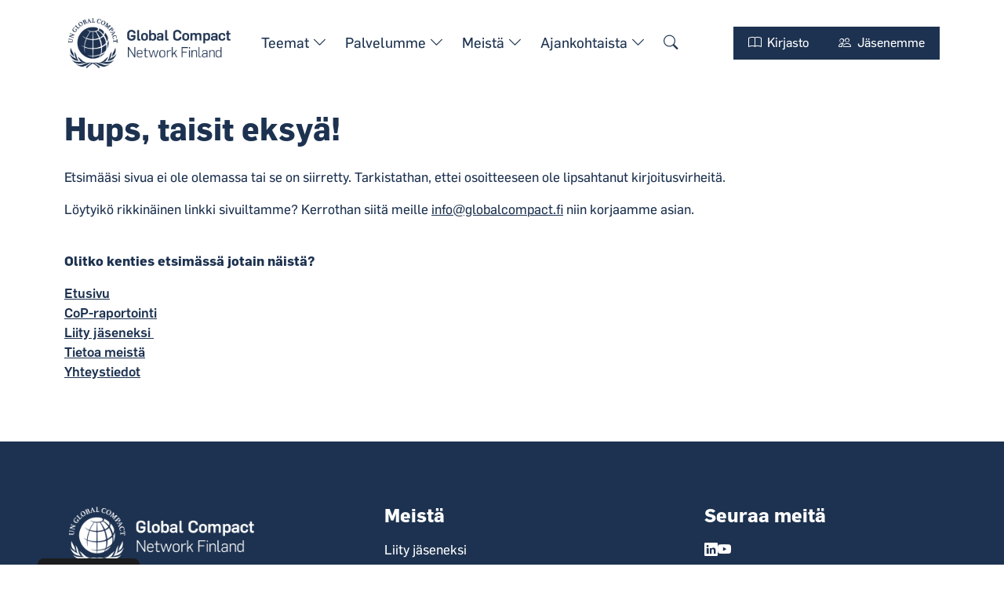

--- FILE ---
content_type: text/html; charset=utf-8
request_url: https://www.globalcompact.fi/tapahtumat/submitting-the-enhanced-communication-on-progress-in-2023
body_size: 5124
content:
<!DOCTYPE html>
<html lang="fi">
<head>

	<!-- Basic -->
	<meta charset="utf-8">

	<title>404 - Global Compact Network Finland</title>
	<meta name="title" content="404">
	<meta name="description" content="">
	<meta property="og:title" content="404" />
	<meta property="og:image" content="">
	<meta property="og:description" content="">
	<meta name="author" content="Global Compact Network Finland">

	<!-- Mobile Metas -->
	<meta name="viewport" content="width=device-width, initial-scale=1, shrink-to-fit=no">
	
	<!-- twitter meta -->
	<meta name="twitter:card" content="summary_large_image">
	<meta name="twitter:site" content="@globalcompactFi">
	<meta name="twitter:title" content="404">
    <meta name="twitter:description" content="">
    <meta name="twitter:image" content="">

	<!-- Favicon -->
    <link rel="apple-touch-icon" sizes="180x180" href="/resources/images/apple-touch-icon.png">
    <link rel="icon" type="image/png" sizes="32x32" href="/resources/images/favicon-32x32.png">
    <link rel="icon" type="image/png" sizes="16x16" href="/resources/images/favicon-16x16.png">
    <link rel="manifest" href="/resources/images/site.webmanifest">
    <link rel="mask-icon" href="/resources/images/safari-pinned-tab.svg" color="#1d3250">
    <link rel="shortcut icon" href="/resources/images/favicon.ico">
    <meta name="msapplication-TileColor" content="#1d3250">
    <meta name="msapplication-config" content="/resources/images/browserconfig.xml">
    <meta name="theme-color" content="#ffffff">

	<!-- Web Fonts  -->
	<link href="//fonts.googleapis.com/css?family=Roboto:300,regular,500,700,900|Lora:regular,500,600,700,italic,500italic,600italic,700italic" rel="stylesheet" type="text/css">
	<link rel="stylesheet" href="https://cdn.jsdelivr.net/npm/bootstrap-icons/font/bootstrap-icons.css">
	<link rel="stylesheet" href="/resources/styles/slick.css">
	<link rel="stylesheet" href="/resources/styles/slick-theme.css">

	<!-- CSS -->
<link rel="stylesheet" href="/resources/styles/dist/combined-home-e333fefeb312ac4618ff02e5ebcde8c4.min.css">

    <!-- Head Libs -->
    <script src="/resources/scripts/jquery-3.6.0.min.js"></script>
    <script src="/resources/scripts/slick.min.js"></script>
    <script src="https://www.google.com/recaptcha/api.js" async defer></script>
	<script src="https://cdn.jsdelivr.net/npm/apexcharts"></script>
    
    <script>
        function onSubmit(token) { document.getElementById("lianamailer").submit(); } 
    </script>
	<script src="https://cdn.jsdelivr.net/gh/orestbida/cookieconsent@3.0.1/dist/cookieconsent.umd.js"></script>
<link href="https://cdn.jsdelivr.net/gh/orestbida/cookieconsent@3.0.1/dist/cookieconsent.css" rel="stylesheet">

<script type="text/javascript">
    $(document).ready(function() {
        var cookiebtn = $('<div class="cookie-preference-btn" type="button" role="button" data-cc="show-preferencesModal">Evästeasetukset</div>');
        $("body").append(cookiebtn);
        CookieConsent.run({
            categories: {
                necessary: {
                    enabled: true,
                    readOnly: true
                },
                analytics: {
                    enabled: false,
                    eadOnly: false
                },
                advertisement: {
                    enabled: false,
                    readOnly: false
                }
            },
            guiOptions: {
                consentModal: {
                    layout: 'box wide',
                    position: 'bottom left',
                    equalWeightButtons: true,
                    flipButtons: true
                }
            },
            onConsent: ({cookie}) => {
                if (cookie!=null && cookie.categories.includes('analytics') && cookie.categories.includes('advertisement')) {
                    bonsaitAfterCookies();
                }
                if ( typeof bonsaitCookieOnConsent == 'function' ) {
                    bonsaitCookieOnConsent(cookie);
                }
            },
            onChange: ({cookie, changedCategories, changedServices}) => {
                if (cookie!=null && cookie.categories.includes('analytics') && cookie.categories.includes('advertisement')) {
                    bonsaitAfterCookies();
                }
                if ( typeof bonsaitCookieOnChange == 'function' ) {
                    bonsaitCookieOnChange(cookie, changedCategories, changedServices);
                }
            },
            language: {
                default: 'fi',
                translations: {
                    'fi': {
                        consentModal: {
                            title: 'Tämä sivusto käyttää evästeitä',
                            description: 'Sivustolla on käytössä toiminnallisia ja tilastollisia evästeitä. Välttämättömät evästeet eivät sisällä tunnistettavaa tietoa. Hyväksymällä evästeet annat suostumuksesi tilastollisiin evästeisiin, joilla keräämme analytiikkatietoja sivuston käytöstä.',
                            acceptAllBtn: 'Hyväksyn',
                            acceptNecessaryBtn: 'Vain välttämättömät',
                            showPreferencesBtn: 'Muuta asetuksia'
                        },
                        preferencesModal: {
                            title: 'Muokkaa evästeasetuksia',
                            acceptAllBtn: 'Salli kaikki',
                            acceptNecessaryBtn: 'Estä kaikki',
                            savePreferencesBtn: 'Salli valinta',
                            closeIconLabel: 'Sulje ikkuna',
                            sections: [
                                {
                                    title: 'Tietosuojavalintasi',
                                    description: 'Sivustolla käytetyt evästeet on luokiteltu kategorioihin. Alla voit lukea tietoa jokaisesta kategoriasta ja sallia tai kieltää osan tai kaikki evästeistä.'
                                },
                                {
                                    title: 'Pakolliset evästeet',
                                    description: 'Nämä evästeet ovat välttämättömiä verkkosivuston moitteettoman toiminnan kannalta, eikä niitä voida poistaa käytöstä.',
                                    linkedCategory: 'necessary'
                                },
                                {
                                    title: 'Tilastointi',
                                    description: 'Tilastointiin tarkoitettuja evästeitä käytetään verkkosivuston kehittämiseen keräämällä ja raportoimalla sivuston käyttöä koskevaa tietoa.',
                                    linkedCategory: 'analytics'
                                },
                                {
                                    title: 'Mainonta',
                                    description: 'Mainontaan tarkoitetuja evästeitä käytetään verkkosivuston kävijöiden seuraamiseen, jotta julkaisijat voivat kohdentaa markkinointiaan asiaankuuluvilla ja kiinnostavilla mainoksilla.',
                                    linkedCategory: 'advertisement'
                                }
                            ]
                        }
                    }
                }
            }
        });
    });
</script>

    




<link id="stylelibraries" href="/admin/contents/stylelibrariescss?v=1768696412512" rel="stylesheet" type="text/css" />

<script type="text/javascript" src="/public/js/api/bonsait-siteapi.js?v=1768696412512"></script>

<script type="text/javascript">
window.addEventListener('load', function() {
Bonsait.collect('setup');
Bonsait.forms('setup');
});
</script>
</head>
<body><!-- EI KÄYTÖSSÄ -->
<!-- NÄMÄ SIIRRETTY INCLUDE BODY-CODES -->
<!-- EI KÄYTÖSSÄ -->
<!-- EI KÄYTÖSSÄ -->
<!-- EI KÄYTÖSSÄ -->
<!-- EI KÄYTÖSSÄ -->
<!-- EI KÄYTÖSSÄ -->

<!-- Google Tag Manager (noscript) -->
<noscript><iframe src="https://www.googletagmanager.com/ns.html?id=GTM-T5R3222"
height="0" width="0" style="display:none;visibility:hidden"></iframe></noscript>
<!-- End Google Tag Manager (noscript) -->
<!-- Google Tag Manager (noscript) -->
<noscript><iframe src="https://www.googletagmanager.com/ns.html?id=GTM-M8JMP7C"
height="0" width="0" style="display:none;visibility:hidden"></iframe></noscript>
<!-- End Google Tag Manager (noscript) -->
	<!-- Google Tag Manager (noscript) -->
<noscript><iframe src="https://www.googletagmanager.com/ns.html?id=GTM-T5R3222"
height="0" width="0" style="display:none;visibility:hidden"></iframe></noscript>
<!-- End Google Tag Manager (noscript) -->
<!-- Google Tag Manager (noscript) -->
<noscript><iframe src="https://www.googletagmanager.com/ns.html?id=GTM-M8JMP7C"
height="0" width="0" style="display:none;visibility:hidden"></iframe></noscript>
<!-- End Google Tag Manager (noscript) -->
	<header>
	<div class="container wide">
		<div class="header__main-content d-flex justify-content-between align-items-center">
            <div class="header__nav d-flex align-items-center">
                <div class="header__logo">
                    <a class="header__logo-link" href="/" title="Linkki etusivulle">
                        <img class="header__logo" alt="Global Compact logo." src="/resources/public//logot/finland_logotype.png">
                    </a>
                </div>
                <div id="content-data-list" class="content-menu menu-list " style="" data-bonsait-content-id="list" data-bonsait-content-clazzprefix=""   data-bonsait-content-type="menu" data-bonsait-styleclazz-id="" data-styles-clazz="" data-styles-position="" data-styles-background="" data-styles-typography="" data-styles-boxshadow="" data-styles-border="" data-styles-effect=""><nav>
	<ul class="nav nav-main-pc hover">

    
   

	<li class="nav__li dropdown">
			<a class="nav__a dropdown-toggle nav__a--level-0" href="/teemat">Teemat <i class="dropdown-marker-icon bi bi-chevron-down"></i></a>
			<ul class="dropdown-menu fade2">

	<li class="nav__li">
			<a class="nav__a nav__a--level-1" href="/kymmenen-periaatetta-ja-sdg">Kymmenen periaatetta ja SDG:t</a>

	</li>

	<li class="nav__li">
			<a class="nav__a nav__a--level-1" href="/ymparisto">Ympäristö</a>

	</li>

	<li class="nav__li">
			<a class="nav__a nav__a--level-1" href="/sosiaalinen-vastuu">Sosiaalinen vastuu</a>

	</li>

	<li class="nav__li">
			<a class="nav__a nav__a--level-1" href="/hyva-hallintotapa">Hyvä hallintotapa</a>

	</li>
			</ul>

	</li>

	<li class="nav__li dropdown">
			<a class="nav__a dropdown-toggle nav__a--level-0" href="/palvelumme">Palvelumme <i class="dropdown-marker-icon bi bi-chevron-down"></i></a>
			<ul class="dropdown-menu fade2">

	<li class="nav__li">
			<a class="nav__a nav__a--level-1" href="/koulutusohjelmat">Koulutusohjelmat</a>

	</li>

	<li class="nav__li">
			<a class="nav__a nav__a--level-1" href="/vertaisoppimisryhmat">Vertaisoppimisryhmät</a>

	</li>

	<li class="nav__li">
			<a class="nav__a nav__a--level-1" href="/academy">Academy</a>

	</li>

	<li class="nav__li">
			<a class="nav__a nav__a--level-1" href="/cop-raportointi">CoP-raportointi</a>

	</li>

	<li class="nav__li">
			<a class="nav__a nav__a--level-1" href="/forward-faster">Forward Faster</a>

	</li>

	<li class="nav__li">
			<a class="nav__a nav__a--level-1" href="/spark">SPARK</a>

	</li>
			</ul>

	</li>

	<li class="nav__li dropdown">
			<a class="nav__a dropdown-toggle nav__a--level-0" href="/meista">Meistä <i class="dropdown-marker-icon bi bi-chevron-down"></i></a>
			<ul class="dropdown-menu fade2">

	<li class="nav__li">
			<a class="nav__a nav__a--level-1" href="/liity">Liity jäseneksi</a>

	</li>

	<li class="nav__li">
			<a class="nav__a nav__a--level-1" href="/toimintakertomukset">Toimintakertomukset</a>

	</li>

	<li class="nav__li">
			<a class="nav__a nav__a--level-1" href="/yhteystiedot">Yhteystiedot</a>

	</li>

	<li class="nav__li">
			<a class="nav__a nav__a--level-1" href="/hallitus">Hallitus</a>

	</li>
			</ul>

	</li>

	<li class="nav__li dropdown">
			<a class="nav__a dropdown-toggle nav__a--level-0" href="/ajankohtaista">Ajankohtaista <i class="dropdown-marker-icon bi bi-chevron-down"></i></a>
			<ul class="dropdown-menu fade2">

	<li class="nav__li">
			<a class="nav__a nav__a--level-1" href="/uutiset">Uutiset</a>

	</li>

	<li class="nav__li">
			<a class="nav__a nav__a--level-1" href="/tapahtumat">Tapahtumat</a>

	</li>

	<li class="nav__li">
			<a class="nav__a nav__a--level-1" href="/blogit">Blogit</a>

	</li>
			</ul>

	</li>
		<li class="nav__li">
            <a class="nav__a nav__a--level-0" href="/hae" aria-label="Hae sivustolta."><i class="bi bi-search"></i></a>
		</li>
	</ul>
</nav>

</div>
            </div>
			<div class="header__nav-secondary d-flex align-items-center">
                <div class="header__cta d-md-flex d-none">
                    <a class="btn btn-globalcompact" href="/kirjasto"><i class="bi bi-book"></i> Kirjasto</a>
                    <a class="btn btn-globalcompact" target="_blank" href="https://unglobalcompact.org/what-is-gc/participants/search?search%5Bcountries%5D%5B%5D=230&search%5Bkeywords%5D=&search%5Bper_page%5D=10&search%5Bsort_direction%5D=asc&search%5Bsort_field%5D=&utf8=%E2%9C%93"><i class="bi bi-people"></i> Jäsenemme</a>
                </div>
    			<a href="/hae" class="btn-collapse-mobile btn-collapse-mobile--search" aria-label="Hae sivustolta."><i class="bi bi-search"></i></a>
    			<a href="#" class="btn-collapse-mobile" data-bs-toggle="collapse" data-bs-target=".nav-collapsible-mobile"><i class="bi bi-list"></i></a>
            </div>
		</div>
	</div>
</header>

	<div class="item-656f1315a5a04d0a73667921 navigation" data-bonsait-content-id="656f1315a5a04d0a73667921" data-bonsait-content-type="schema" data-bonsait-content-template="navigation" data-bonsait-styleclazz-id="6219e3be6f9a190e3e2c0fbf" data-bonsait-styleclazz-name="navigation" data-bonsait-content-displaytitle="Navigation " data-bonsait-content-multicontent="false"><nav class="nav-collapsible-mobile collapse">
	<ul class="nav nav-mobile flex-column container wide">

    
   
	
	

	<li class="mobile__li-item dropdown">
		
		
		
		
		
		<a class="nav-link mobile-menu-link nav-level-0" href="/teemat">Teemat</a>
		
			
			<a class="nav-link mobile-menu-link nav-level-0" href="#" data-bs-toggle="dropdown"><i class="dropdown-marker-icon bi bi-chevron-down"></i></a>
			<ul class="dropdown-menu fade">
	
	

	<li class="mobile__li-item">
		
		
		
		
		
		<a class="nav-link mobile-menu-link nav-level-1" href="/kymmenen-periaatetta-ja-sdg">Kymmenen periaatetta ja SDG:t</a>
		
	</li>
	
	

	<li class="mobile__li-item">
		
		
		
		
		
		<a class="nav-link mobile-menu-link nav-level-1" href="/ymparisto">Ympäristö</a>
		
	</li>
	
	

	<li class="mobile__li-item">
		
		
		
		
		
		<a class="nav-link mobile-menu-link nav-level-1" href="/sosiaalinen-vastuu">Sosiaalinen vastuu</a>
		
	</li>
	
	

	<li class="mobile__li-item">
		
		
		
		
		
		<a class="nav-link mobile-menu-link nav-level-1" href="/hyva-hallintotapa">Hyvä hallintotapa</a>
		
	</li>
			</ul>
	</li>
	
	

	<li class="mobile__li-item dropdown">
		
		
		
		
		
		<a class="nav-link mobile-menu-link nav-level-0" href="/palvelumme">Palvelumme</a>
		
			
			<a class="nav-link mobile-menu-link nav-level-0" href="#" data-bs-toggle="dropdown"><i class="dropdown-marker-icon bi bi-chevron-down"></i></a>
			<ul class="dropdown-menu fade">
	
	

	<li class="mobile__li-item">
		
		
		
		
		
		<a class="nav-link mobile-menu-link nav-level-1" href="/koulutusohjelmat">Koulutusohjelmat</a>
		
	</li>
	
	

	<li class="mobile__li-item">
		
		
		
		
		
		<a class="nav-link mobile-menu-link nav-level-1" href="/vertaisoppimisryhmat">Vertaisoppimisryhmät</a>
		
	</li>
	
	

	<li class="mobile__li-item">
		
		
		
		
		
		<a class="nav-link mobile-menu-link nav-level-1" href="/academy">Academy</a>
		
	</li>
	
	

	<li class="mobile__li-item">
		
		
		
		
		
		<a class="nav-link mobile-menu-link nav-level-1" href="/cop-raportointi">CoP-raportointi</a>
		
	</li>
	
	

	<li class="mobile__li-item">
		
		
		
		
		
		<a class="nav-link mobile-menu-link nav-level-1" href="/forward-faster">Forward Faster</a>
		
	</li>
	
	

	<li class="mobile__li-item">
		
		
		
		
		
		<a class="nav-link mobile-menu-link nav-level-1" href="/spark">SPARK</a>
		
	</li>
			</ul>
	</li>
	
	

	<li class="mobile__li-item dropdown">
		
		
		
		
		
		<a class="nav-link mobile-menu-link nav-level-0" href="/meista">Meistä</a>
		
			
			<a class="nav-link mobile-menu-link nav-level-0" href="#" data-bs-toggle="dropdown"><i class="dropdown-marker-icon bi bi-chevron-down"></i></a>
			<ul class="dropdown-menu fade">
	
	

	<li class="mobile__li-item">
		
		
		
		
		
		<a class="nav-link mobile-menu-link nav-level-1" href="/liity">Liity jäseneksi</a>
		
	</li>
	
	

	<li class="mobile__li-item">
		
		
		
		
		
		<a class="nav-link mobile-menu-link nav-level-1" href="/toimintakertomukset">Toimintakertomukset</a>
		
	</li>
	
	

	<li class="mobile__li-item">
		
		
		
		
		
		<a class="nav-link mobile-menu-link nav-level-1" href="/yhteystiedot">Yhteystiedot</a>
		
	</li>
	
	

	<li class="mobile__li-item">
		
		
		
		
		
		<a class="nav-link mobile-menu-link nav-level-1" href="/hallitus">Hallitus</a>
		
	</li>
			</ul>
	</li>
	
	

	<li class="mobile__li-item dropdown">
		
		
		
		
		
		<a class="nav-link mobile-menu-link nav-level-0" href="/ajankohtaista">Ajankohtaista</a>
		
			
			<a class="nav-link mobile-menu-link nav-level-0" href="#" data-bs-toggle="dropdown"><i class="dropdown-marker-icon bi bi-chevron-down"></i></a>
			<ul class="dropdown-menu fade">
	
	

	<li class="mobile__li-item">
		
		
		
		
		
		<a class="nav-link mobile-menu-link nav-level-1" href="/uutiset">Uutiset</a>
		
	</li>
	
	

	<li class="mobile__li-item">
		
		
		
		
		
		<a class="nav-link mobile-menu-link nav-level-1" href="/tapahtumat">Tapahtumat</a>
		
	</li>
	
	

	<li class="mobile__li-item">
		
		
		
		
		
		<a class="nav-link mobile-menu-link nav-level-1" href="/blogit">Blogit</a>
		
	</li>
			</ul>
	</li>
	</ul>
	<div class="nav-mobile__btns container d-flex d-md-none">
        <a class="btn btn-globalcompact" href="/kirjasto"><i class="bi bi-book"></i> Kirjasto</a>
        <a class="btn btn-globalcompact" target="_blank" href="https://unglobalcompact.org/what-is-gc/participants/search?search%5Bcountries%5D%5B%5D=230&search%5Bkeywords%5D=&search%5Bper_page%5D=10&search%5Bsort_direction%5D=asc&search%5Bsort_field%5D=&utf8=%E2%9C%93"><i class="bi bi-people"></i> Jäsenemme</a>
    </div>
</nav>

</div><div class="item-173" data-bonsait-content-id="173" data-bonsait-content-type="schema" data-bonsait-content-template="rows" data-bonsait-styleclazz-id="" data-bonsait-styleclazz-name="" data-bonsait-content-displaytitle="Palstat " data-bonsait-content-multicontent="false">








<section class="rows-section">

	<div class="container">
		<div class="row gx-6">
			<div class="col-md-12">
				<div class="item-174" data-bonsait-content-id="174" data-bonsait-content-type="html" data-bonsait-content-template="null" data-bonsait-styleclazz-id="" data-bonsait-styleclazz-name="" data-bonsait-content-displaytitle="Teksti " data-bonsait-content-multicontent="false"><h1>Hups, taisit eksy&auml;!</h1>

<p>Etsim&auml;&auml;si sivua ei ole olemassa tai se on siirretty. Tarkistathan, ettei osoitteeseen&nbsp;ole lipsahtanut kirjoitusvirheit&auml;.</p>

<p>L&ouml;ytyik&ouml; rikkin&auml;inen linkki sivuiltamme? Kerrothan siit&auml; meille <a href="mailto:info@globalcompact.fi?subject=Rikkin%C3%A4inen%20linkki">info@globalcompact.fi</a>&nbsp;niin korjaamme asian.</p>
</div><div class="item-175" data-bonsait-content-id="175" data-bonsait-content-type="html" data-bonsait-content-template="null" data-bonsait-styleclazz-id="" data-bonsait-styleclazz-name="" data-bonsait-content-displaytitle="Teksti " data-bonsait-content-multicontent="false"><p><strong>Olitko kenties etsim&auml;ss&auml; jotain n&auml;ist&auml;?</strong></p>

<p><a href="/">Etusivu<br />
​</a><a href="https://www.globalcompact.fi/cop-raportointi">CoP-raportointi</a><br />
<a href="/liity">Liity j&auml;seneksi&nbsp;</a><br />
<a href="/meista">Tietoa meist&auml;</a><br />
<a href="/yhteystiedot">Yhteystiedot</a></p>
</div>
			</div>
		</div>
	</div>
</section>
</div><div class="item-656f1315a5a04d0a73667923" data-bonsait-content-id="656f1315a5a04d0a73667923" data-bonsait-content-type="schema" data-bonsait-content-template="rows" data-bonsait-styleclazz-id="" data-bonsait-styleclazz-name="" data-bonsait-content-displaytitle="Palstat " data-bonsait-content-multicontent="false">








<footer class="rows-section">

	<div class="container">
		<div class="row align-items-start gx-6">
			<div class="col-lg-4 col-md-12">
				<div class="item-m323759" data-bonsait-content-id="656f1315a5a04d0a73667923-m323759" data-bonsait-content-type="html" data-bonsait-content-template="null" data-bonsait-styleclazz-id="" data-bonsait-styleclazz-name="" data-bonsait-content-displaytitle="Teksti " data-bonsait-content-multicontent="false"><p><img alt="" height="80" src="/resources/public//logot/finland_logotype_nega.png" width="250" /></p>

<p></p>

<p><br />
<strong>UN Global Compact Network Finland</strong></p>

<p>Alvar Aallon katu 5 C, PL 1000<br />
00100&nbsp;Helsinki, Suomi<br />
info@globalcompact.fi</p>
</div>
			</div>
			<div class="col-lg-4 col-md-6">
				<div class="item-m449424" data-bonsait-content-id="656f1315a5a04d0a73667923-m449424" data-bonsait-content-type="schema" data-bonsait-content-template="linklist" data-bonsait-styleclazz-id="" data-bonsait-styleclazz-name="" data-bonsait-content-displaytitle="Linklist " data-bonsait-content-multicontent="false">
<div class="linklist">
        <h2 class="linklist__heading" style="color:#ffffff">Meistä</h2>
    
    <div class="linklist__links ">
            
            
            <a class="linklist__link" href="/liity" style="color:#ffffff" >Liity jäseneksi</a>
            
            
            <a class="linklist__link" href="/koulutusohjelmat" style="color:#ffffff" >Koulutusohjelmat </a>
            
            
            <a class="linklist__link" href="/vertaisoppimisryhmat" style="color:#ffffff" >Vertaisoppimisryhmät</a>
            
            
            <a class="linklist__link" href="/academy" style="color:#ffffff" >Academy</a>
            
            
            <a class="linklist__link" href="/anna-palautetta" style="color:#ffffff" >Anna palautetta</a>
            
            
            <a class="linklist__link" href="/yhteystiedot" style="color:#ffffff" >Medialle</a>
            
            
            <a class="linklist__link" href="/tilaa-uutiskirje" target="_blank" style="color:#ffffff" >Tilaa uutiskirje</a>
    </div>
</div>
</div>
			</div>
			<div class="col-lg-4 col-md-6">
				<div class="item-m843146" data-bonsait-content-id="656f1315a5a04d0a73667923-m843146" data-bonsait-content-type="schema" data-bonsait-content-template="linklist" data-bonsait-styleclazz-id="" data-bonsait-styleclazz-name="" data-bonsait-content-displaytitle="Linklist " data-bonsait-content-multicontent="false">
<div class="linklist">
        <h2 class="linklist__heading" style="color:#ffffff">Seuraa meitä</h2>
    
    <div class="linklist__links linklist__links--row">
            
            
            <a class="linklist__link" href="https://www.linkedin.com/company/global-compact-finland?originalSubdomain=fi" target="_blank" style="color:#ffffff" aria-label="LinkedIn linkki."><i class="bi bi-linkedin"></i></a>
            
            
            <a class="linklist__link" href="https://www.youtube.com/channel/UCcbRynV6Lx4uk1OUi9wtXNA/videos?view=0" target="_blank" style="color:#ffffff" aria-label="YouTube linkki."><i class="bi bi-youtube"></i></a>
    </div>
</div>
</div>
			</div>
		</div>
	</div>
</footer>
</div>
	<div class="footer-bottom">
    <div class="container">
        <div class="footer-bottom__content d-flex justify-content-between">
            <div class="footer-bottom__links">
                <a href="/evasteet">Evästeet</a>
                <a href="/tietosuojaseloste">Tietosuojaseloste</a>
            </div>
            <div class="footer-bottom__kixit">
                <span>© 2024 UN Global Compact Network Finland</span>
                <span><a class="kixit-link" href="https://kixit.fi" target="_blank">Made by Kixit</a></span>
            </div>
        </div>
    </div>
</div>

<script type="text/javascript" src="/resources/scripts/dist/combined-home-48c50549cf7a1ed3ff025e89a812c832.min.js"></script>
</body>
</html>



--- FILE ---
content_type: text/css; charset=utf-8
request_url: https://www.globalcompact.fi/resources/styles/slick-theme.css
body_size: 900
content:
@charset 'UTF-8';
/* Slider */
.slick-loading .slick-list
{
    background: #fff url('/resources/styles//fonts/ajax-loader.gif') center center no-repeat;
}

/* Icons */
@font-face
{
    font-family: 'slick';
    font-weight: normal;
    font-style: normal;

    src: url('./fonts/slick.eot');
    src: url('./fonts/slick.eot?#iefix') format('embedded-opentype'), url('./fonts/slick.woff') format('woff'), url('./fonts/slick.ttf') format('truetype'), url('./fonts/slick.svg#slick') format('svg');
}
/* Arrows */
.slick-prev,
.slick-next
{
    font-size: 0;
    line-height: 0;

    position: absolute;
    z-index: 1;
    top: 50%;

    display: block;

    width: 36px;
    height: 36px;
    padding: 0;
    -webkit-transform: translate(0, -50%);
    -ms-transform: translate(0, -50%);
    transform: translate(0, -50%);

    cursor: pointer;

    color: transparent;
    border: none;
    outline: none;
    background: transparent;
}
.slick-prev:hover,
.slick-prev:focus,
.slick-next:hover,
.slick-next:focus
{
    color: transparent;
    outline: none;
    background: transparent;
}
.slick-prev:hover:before,
.slick-prev:focus:before,
.slick-next:hover:before,
.slick-next:focus:before
{
    opacity: 1;
}
.slick-prev.slick-disabled:before,
.slick-next.slick-disabled:before
{
    opacity: .25;
}

.slick-prev:before,
.slick-next:before
{
    font-family: 'slick';
    font-size: 36px;
    line-height: 1;

    opacity: .75;
    color: #1d3250;

    -webkit-font-smoothing: antialiased;
    -moz-osx-font-smoothing: grayscale;
}

.slick-prev
{
    left: -30px;
}
[dir='rtl'] .slick-prev
{
    right: -30px;
    left: auto;
}
.slick-prev:before
{
    content: '←';
}
[dir='rtl'] .slick-prev:before
{
    content: '→';
}

.slick-next
{
    right: -30px;
}
[dir='rtl'] .slick-next
{
    right: auto;
    left: -30px;
}
.slick-next:before
{
    content: '→';
}
[dir='rtl'] .slick-next:before
{
    content: '←';
}

/* Dots */
.slick-dotted.slick-slider
{
    margin-bottom: 30px;
}

.videohero__mobile-carousel .slick-dotted.slick-slider, .videohero .slick-dotted.slick-slider
{
    margin-bottom: 0;
}

.slick-dots
{
    position: absolute;
    bottom: -25px;

    display: block;

    width: 100%;
    padding: 0;
    margin: 0;

    list-style: none;

    text-align: center;
}

.videohero .slick-dots, .videohero__mobile-carousel .slick-dots {
    bottom: unset;
    bottom: 20px;
}
.slick-dots li
{
    position: relative;

    display: inline-block;

    width: 20px;
    height: 20px;
    margin: 0 2px;
    padding: 0;

    cursor: pointer;
}
.slick-dots li button
{
    font-size: 0;
    line-height: 0;

    display: block;

    width: 20px;
    height: 20px;
    padding: 5px;

    cursor: pointer;

    color: transparent;
    border: 0;
    outline: none;
    background: transparent;
}
.slick-dots li button:hover,
.slick-dots li button:focus
{
    outline: none;
}
.slick-dots li button:hover:before,
.slick-dots li button:focus:before
{
    opacity: 1;
}
.slick-dots li button:before
{
    font-family: 'slick';
    font-size: 6px;
    line-height: 20px;

    position: absolute;
    top: 0;
    left: 0;

    width: 20px;
    height: 20px;

    content: '•';
    text-align: center;

    opacity: .25;
    color: black;

    -webkit-font-smoothing: antialiased;
    -moz-osx-font-smoothing: grayscale;
}
.slick-dots li.slick-active button:before
{
    opacity: .75;
    color: black;
}

.videohero .slick-dots li button:before, .videohero__mobile-carousel .slick-dots li button:before {
    font-size: 25px;
    color: white;
    opacity: .5;
}

.videohero .slick-dots li.slick-active button::before, .videohero__mobile-carousel  .slick-dots li.slick-active button::before {
  opacity: .95;
  color: white;
}

@media (max-width:768px) {
    .slick-dotted.slick-slider {
        margin-bottom: 40px;
    }
    .videohero__mobile-carousel .slick-dotted.slick-slider {
        margin-bottom: 0;
    }
    
    .slick-prev, .slick-next {
        width: 28px;
        height: 28px;
    }
    
    .slick-prev:before, .slick-next:before {
        font-size: 28px;
    }
    
    .slick-prev {
        left: 10px;
        bottom: -52px;
        top: unset;
    }
    
    .slick-next {
        right: 10px;
        top: unset;
        bottom: -52px;
    }
    
    .slick-dots {
        bottom: -32px;
    }
}


--- FILE ---
content_type: text/css; charset=utf-8
request_url: https://www.globalcompact.fi/admin/contents/stylelibrariescss?v=1768696412512
body_size: 8181
content:
body {color:#1d3250;font-size:1.065rem;line-height:1.6rem;animation-timing-function:ease;}footer {padding-top:80px;padding-bottom:80px;background-color:#1d3250;color:#ffffff;animation-timing-function:ease;}header {padding-top:20px;padding-bottom:20px;width:100%;position:absolute;top:0px;z-index:100;animation-timing-function:ease;}body h2 {margin-top:0px;margin-bottom:21px;font-weight:700;animation-timing-function:ease;}body h3 {margin-top:0px;margin-bottom:16px;font-weight:400;font-size:1.8em;line-height:1.2em;}body h4 {margin-bottom:16px;font-weight:400;font-size:1.4em;line-height:1.2em;}body h5 {margin-bottom:0px;font-size:1rem;text-transform:uppercase;}body h6 {margin-bottom:0px;}.menu-sublist a {margin-bottom:4px;padding-top:8px;padding-left:12px;padding-right:12px;padding-bottom:8px;display:block;text-decoration:none;}.menu-sublist a:hover {background-color:#1d3250;color:#f8f8f8;text-decoration:none;}.menu-sublist {margin-bottom:30px;}.iconlist li {padding-bottom:12px;}.iconlist i.icon {margin-right:12px;padding-right:12px;}.poll .poll-items-wrapper {margin-bottom:20px;}.poll .poll-answer-wrapper {margin-bottom:12px;}.poll .poll-answer-item {margin-bottom:6px;}.tabs .tab-pane {padding-top:20px;padding-left:20px;padding-right:20px;padding-bottom:30px;}.navigation i.dropdown-marker-icon {padding-left:4px;font-size:0.8rem;}.navigation a.nav-link:hover {color:#1d3250;text-decoration:none;}.navigation ul.dropdown-menu {min-width:200px;box-shadow:1px 1px 20px 1px rgba(200,200,200,0.5) ;border-left:0px ;border-right:0px ;border-top:0px solid ;border-bottom:0px ;}.navigation-sub a:hover {text-decoration:underline;}.navigation-sub i.dropdown-marker-icon {padding-left:4px;font-size:0.8rem;}.navigation-sub ul.second-menu {margin-left:0px;padding-left:0px;}.navigation-sub a.nav-level-2 {padding-top:4px;padding-left:26px;padding-bottom:4px;font-size:0.8rem;}.navigation a.nav-link.active {color:#1d3250;}.navigation a.nav-link.root {color:#1d3250;}.navigation a.footer-menu-link {padding-top:6px;padding-left:12px;padding-right:12px;padding-bottom:6px;text-decoration:none;}.navigation ul.footer-second-menu {margin-top:5px;font-size:0.8rem;}.navigation a.footer-menu-link:hover {text-decoration:underline;}.navigation a.mobile-menu-link {padding-top:16px;padding-bottom:16px;}.item-m438126 {padding-bottom:40px;max-width:300px;}footer a {color:#ffffff;animation-timing-function:ease;}.news .news-item-boxed {margin-bottom:30px;min-height:420px;border-left:1px solid #e0e0e0;border-right:1px solid #e0e0e0;border-top:1px solid #e0e0e0;border-bottom:1px solid #e0e0e0;}.news .news-item-boxed-text {padding-top:20px;padding-left:20px;padding-right:20px;padding-bottom:20px;}.news .news-item-boxed-heading {padding-top:20px;padding-left:20px;padding-right:20px;}.news .news-item-boxed-link {padding-left:20px;padding-right:20px;padding-bottom:20px;}.navigation-sub a.nav-link.active {color:#1d3250;text-decoration:none;}.news .news-item-headline {padding-bottom:12px;}.news .news-item-short {margin-bottom:30px;}.news .news-item-boxed-date {padding-top:6px;padding-left:20px;padding-right:20px;}.news .news-item-short-heading {padding-bottom:10px;}.news .news-item-short-date {padding-bottom:5px;}.news .news-item-link {text-decoration:none;}.news .news-item-link:hover {text-decoration:underline;}.news .news-item-single {margin-bottom:40px;padding-bottom:40px;border-bottom:1px solid #e0e0e0;}.news .news-item-single-text {padding-top:20px;}body a {color:#1d3250;}body a:hover {color:#292929;}body a:active {color:#787878;}.navigation-sub a.nav-link {color:#506690;}.navigation a.nav-link {color:#1d3250;}.feedform .input-item-wrapper {margin-bottom:10px;}.events .events-item-boxed {margin-bottom:30px;min-height:420px;border-left:1px solid #e0e0e0;border-right:1px solid #e0e0e0;border-top:1px solid #e0e0e0;border-bottom:1px solid #e0e0e0;}.events .events-item-boxed-text {padding-top:20px;padding-left:20px;padding-right:20px;padding-bottom:20px;}.events .events-item-boxed-heading {padding-top:20px;padding-left:20px;padding-right:20px;}.events .events-item-boxed-link {padding-left:20px;padding-bottom:20px;}.events .events-item-boxed-date {padding-left:20px;padding-right:20px;}.events .events-item-single-heading {margin-bottom:0px;}.events .events-item-single-date {padding-bottom:20px;}.events .events-item-single-image {margin-bottom:30px;}.events .events-item-single {margin-bottom:40px;}.events .events-item-short {margin-bottom:30px;}.events .events-item-headline {margin-bottom:20px;}.events .events-item-short-heading {margin-bottom:0px;}.events .events-item-short-date {margin-bottom:20px;}.events a {text-decoration:none;}.events .events-item-calendar-dayheaders {margin-top:10px;}.weblog .weblog-item-boxed {margin-bottom:30px;padding-bottom:10px;min-height:600px;border-left:1px solid #e0e0e0;border-right:1px solid #e0e0e0;border-top:1px solid #e0e0e0;border-bottom:1px solid #e0e0e0;}.weblog .weblog-item-boxed-text {padding-left:20px;padding-right:20px;padding-bottom:20px;}.weblog .weblog-item-boxed-heading {padding-left:20px;padding-right:20px;}.weblog .weblog-item-boxed-date {padding-left:20px;padding-right:20px;padding-bottom:8px;}.weblog .weblog-item-boxed-link {padding-left:20px;padding-right:20px;padding-bottom:20px;text-decoration:underline;}.weblog .weblog-item-single-image {margin-bottom:30px;}.weblog .weblog-item-single {margin-bottom:60px;}.weblog .weblog-item-single-heading {margin-bottom:0px;text-align:center;}.weblog .weblog-item-single-date {margin-top:8px;margin-bottom:8px;font-style:normal;color:#808080;text-align:center;}.weblog .weblog-item-single-author-image {max-width:60px;max-height:60px;}.weblog .weblog-item-single-text {margin-bottom:40px;}.weblog .weblog-item-single-author {margin-left:10px;margin-right:10px;}.weblog .weblog-item-boxed-author-image {margin-right:6px;max-width:20px;max-height:20px;}.weblog .weblog-item-boxed-author {padding-left:20px;padding-right:20px;padding-bottom:20px;}.weblog .weblog-item-boxed-categories {padding-left:20px;padding-right:20px;padding-bottom:20px;}.weblog .weblog-item-headline {margin-bottom:20px;}.weblog .weblog-item-short {margin-bottom:40px;border-bottom:1px solid #e0e0e0;}.weblog .weblog-item-short-author-image {max-width:20px;max-height:20px;}.weblog .weblog-item-short-heading {margin-top:10px;margin-bottom:8px;}.weblog .weblog-item-short-categories {margin-top:20px;margin-bottom:20px;}.weblog h4 {text-decoration:none;}.weblog a {text-decoration:none;}.weblog .weblog-item-short-date {color:#808080;}.weblog .weblog-item-single-categories {padding-bottom:20px;text-align:left;}.weblog .weblog-item-link {text-decoration:none;}.weblog .weblog-item-short-text {padding-bottom:20px;}.weblog .weblog-item-short-author-text {padding-left:6px;}.search .search-form {margin-bottom:20px;}.weblog .weblog-item-boxed-image {margin-bottom:20px;min-height:300px;position:relative;background-color:#699cc6;background-repeat:no-repeat;background-position:center center;background-size:cover;}.navigation-footer a {color:#ffffff;}.navigation-footer a.footer-menu-link {padding-left:30px;padding-right:30px;padding-bottom:8px;text-decoration:none;}.navigation-footer a.nav-level-0 {padding-bottom:8px;text-transform:uppercase;}.navigation-footer a.nav-level-1 {padding-top:6px;font-size:0.8rem;}.navigation-footer a.footer-menu-link:hover {color:#1d3250;text-decoration:none;}.some .some-icon-wrapper {padding-top:6px;padding-left:12px;padding-right:12px;padding-bottom:6px;}.some i.icon {font-size:1.4rem;}.navigation-footer ul.footer-second-menu {margin-top:10px;margin-bottom:30px;}.popup-light .modal-content {padding-top:60px;padding-left:40px;padding-right:40px;padding-bottom:60px;}.popup-light .modal-dialog {background-color:#ffffff;}.popup-light .bonsait-popup-content {padding-top:40px;padding-left:20px;padding-right:20px;padding-bottom:40px;}.popup-medium .modal-content {padding-top:60px;padding-left:40px;padding-right:40px;padding-bottom:60px;}.popup-medium .modal-dialog {background-color:#ffffff;}.popup-medium .bonsait-popup-content {padding-top:40px;padding-left:20px;padding-right:20px;padding-bottom:40px;}.popup-dark .modal-content {padding-top:60px;padding-left:40px;padding-right:40px;padding-bottom:60px;}.popup-dark .modal-dialog {background-color:#1b1c1e;}.popup-dark .bonsait-popup-content {padding-top:40px;padding-left:20px;padding-right:20px;padding-bottom:40px;color:#ffffff;}.item-m988915 {font-weight:500;color:#1b1c1e;font-size:2.2rem;letter-spacing:1px;text-decoration:none;}.item-m988915 a {text-decoration:none;}.item-m988915 a:hover {color:#2b51cd;}.navigation a.nav-level-0 {margin-left:6px;margin-right:6px;}.navigation-sub a.nav-link:hover {color:#1d3250;text-decoration:none;}.navigation-sub a.nav-link.root {color:#1d3250;}.navigation-breadcrumb a.nav-link {color:#506690;text-decoration:none;}.navigation-breadcrumb a {color:#506690;text-decoration:none;}.navigation-breadcrumb a.nav-link:hover {color:#1d3250;}.navigation-breadcrumb a:hover {color:#1d3250;}.navigation-footer a.nav-link {color:#ffffff;}.navigation-footer a:hover {color:#1d3250;text-decoration:underline;}body h1 {margin-top:0px;margin-bottom:26px;font-weight:700;}.item-m559123 {margin-top:30px;margin-bottom:30px;}.feedform .buttons-wrapper {margin-bottom:14px;}.item-622af1cf8f9a96a8ed9e5794 {padding-top:20px;padding-bottom:30px;}.iconlist .iconlist-item {margin-bottom:12px;}.featurebox .featured-content-vertical-wrapper {padding-left:20px;padding-right:20px;padding-bottom:20px;}.featurebox .featured-icon-vertical-wrapper {padding-top:30px;padding-left:20px;padding-right:20px;padding-bottom:20px;}.featurebox .featured-image-vertical-wrapper {padding-bottom:20px;}.featurebox .featured-border {background-color:#ffffff;color:#161c2d;border-left:1px solid #e0e0e0;border-right:1px solid #e0e0e0;border-top:1px solid #e0e0e0;border-bottom:1px solid #e0e0e0;}.carousel-big ul {height:500px;}.carousel-small ul {height:300px;}.news .news-list-text {margin-bottom:30px;}.events .events-list-text {margin-bottom:30px;}.weblog .weblog-list-text {margin-bottom:30px;}.contact .contact-item-vertical-image {margin-bottom:20px;min-height:250px;background-repeat:no-repeat;background-position:center center;background-size:cover;}.contact .contact-social-link {display:inline;text-decoration:none;}.contact .contact-social-icon {margin-right:12px;font-size:1.2rem;}.contact .contact-social-links {display:flex;justify-content:center;}.contact .contact-item-horizontal-image {min-height:280px;background-repeat:no-repeat;background-position:center center;background-size:cover;}.contact .contact-item-vertical {margin-bottom:40px;text-align:center;}.contact .contact-item-title {color:#737373;font-size:0.9rem;}.contact h4 {margin-bottom:8px;}.contact .contact-social-vertical-links {display:flex;justify-content:center;}.contact .contact-social-horizontal-links {display:flex;}.contact .contact-item-horizontal {margin-bottom:40px;}.news .news-item-boxed-image {min-height:200px;position:relative;background-color:#699cc6;background-repeat:no-repeat;background-position:center center;background-size:cover;}.news .news-item-boxed-image-link {width:100%;height:100%;position:absolute;top:0px;left:0px;}.events .events-item-boxed-image {min-height:200px;position:relative;background-color:#699cc6;background-repeat:no-repeat;background-position:center center;background-size:cover;}.events .events-item-boxed-image-link {width:100%;height:100%;position:absolute;top:0px;left:0px;}.weblog .weblog-item-boxed-image-link {width:100%;height:100%;position:absolute;top:0px;left:0px;}.item-6234844ceab2aff43c7589e8 {margin-top:20px;margin-bottom:20px;}.item-2 {padding-top:60px;padding-bottom:60px;background-color:#f8fafe;}.item-4 {padding-top:60px;padding-bottom:60px;border-top:110px solid #1d3250;}.item-6 {padding-top:60px;padding-bottom:60px;border-top:110px solid #1d3250;}.item-m988915 img {height:70px;}.item-11 {padding-top:60px;padding-bottom:60px;overflow:hidden;}.item-68 {padding-bottom:60px;}.item-72 {padding-bottom:60px;}.item-76 {padding-top:30px;padding-left:30px;padding-right:30px;padding-bottom:30px;background-color:#ffffff;}.item-78 {padding-top:30px;padding-left:30px;padding-right:30px;padding-bottom:30px;background-color:#ffffff;}.item-84 {padding-bottom:40px;}.item-85 {margin-bottom:40px;}.item-86 {margin-bottom:80px;}.item-91 {margin-bottom:40px;text-align:center;}.item-107 {margin-bottom:60px;padding-top:40px;padding-left:30px;padding-right:30px;padding-bottom:40px;background-color:#f3f7fd;text-align:center;}.item-116 {padding-top:60px;padding-bottom:60px;min-height:500px;border-top:110px solid #1d3250;}.item-112 {padding-bottom:60px;}.item-122 {margin-bottom:40px;}.item-124 {padding-left:30px;border-left:1px solid #1d3250;}.item-7 h2 {margin-top:40px;}.item-129 {padding-top:60px;padding-bottom:30px;}.item-126 {padding-bottom:60px;}.item-166 {margin-top:160px;padding-bottom:60px;}.item-169 {margin-bottom:40px;}.item-170 {margin-top:160px;padding-bottom:60px;}.item-171 {margin-bottom:40px;}.item-173 {padding-top:140px;padding-bottom:60px;}.item-174 {margin-bottom:40px;}.item-175 a {font-weight:600;}.item-189 {padding-bottom:60px;}.item-194 {padding-bottom:60px;}.item-239 {margin-top:100px;margin-bottom:100px;}.item-246 {margin-bottom:40px;}.item-253 {margin-top:40px;}.item-270 {margin-top:40px;}.item-265 {margin-bottom:20px;}.item-266 {margin-bottom:20px;}.item-274 {margin-top:40px;}.item-276 {margin-bottom:20px;}.item-277 {margin-bottom:20px;}.item-283 {margin-top:40px;}.item-285 {margin-bottom:60px;}.item-287 {margin-top:40px;}.item-288 {margin-bottom:60px;}.item-292 {margin-bottom:40px;}.item-298 {padding-bottom:10px;}.item-304 {max-width:450px;color:#ffffff;text-align:center;}.item-309 {margin-bottom:80px;}.item-312 {margin-bottom:80px;}.item-326 {padding-top:60px;padding-bottom:60px;overflow:hidden;}.item-331 {margin-bottom:40px;text-align:center;}.item-341 {margin-bottom:60px;}.item-350 {margin-bottom:60px;}.item-355 {margin-top:40px;}.item-357 {margin-top:40px;}.item-358 {margin-bottom:60px;}.item-364 {margin-top:40px;}.item-366 {margin-top:60px;padding-bottom:60px;}.item-371 {margin-bottom:60px;}.item-373 {margin-bottom:30px;}.item-376 {margin-top:60px;padding-bottom:60px;}.item-380 {margin-bottom:40px;text-align:center;}.item-388 {margin-top:40px;}.item-389 {margin-top:40px;}.item-393 {margin-top:40px;}.item-404 {margin-top:60px;padding-bottom:60px;}.item-408 {margin-bottom:40px;text-align:center;}.item-416 {margin-top:40px;}.item-417 {margin-top:40px;}.item-421 {margin-top:40px;}.item-424 {margin-top:60px;margin-bottom:60px;}.item-430 {margin-top:60px;}.item-431 {margin-top:60px;margin-bottom:60px;}.item-434 {padding-bottom:60px;}.item-438 {margin-bottom:60px;}.item-439 {margin-bottom:40px;}.item-440 {margin-bottom:40px;}.item-442 {margin-bottom:60px;}.item-446 {margin-top:40px;}.item-447 {margin-bottom:40px;}.item-450 {margin-bottom:60px;}.item-454 {height:350px;overflow:hidden;}.item-457 {margin-top:40px;padding-bottom:40px;}.item-463 {margin-bottom:20px;}.item-484 {margin-bottom:40px;}.item-492 {margin-top:40px;}.item-495 {margin-top:40px;}.item-493 {margin-top:40px;}.item-486 {margin-bottom:60px;}.item-497 {padding-bottom:60px;}.item-505 {margin-bottom:20px;max-width:450px;color:#ffffff;}.item-520 {margin-bottom:20px;}.item-522 {margin-bottom:20px;}.item-526 {margin-top:40px;}.item-527 {margin-top:40px;}.item-528 {margin-bottom:20px;}.item-530 {margin-bottom:20px;}.item-533 {margin-top:20px;}.item-535 {margin-top:40px;}.item-540 {margin-bottom:60px;}.item-587 {margin-bottom:20px;max-height:200px;overflow:hidden;}.item-589 {margin-bottom:20px;}.item-593 {margin-top:40px;}.item-594 {margin-top:40px;}.item-597 {margin-bottom:20px;}.item-600 {margin-top:20px;}.item-602 {margin-top:40px;}.item-608 {margin-bottom:60px;}.item-609 {margin-bottom:60px;}.item-613 {margin-bottom:60px;}.item-614 {margin-bottom:40px;}.item-616 {margin-top:40px;}.item-617 {margin-bottom:60px;}.item-618 {margin-bottom:60px;}.item-624 {padding-bottom:60px;}.item-631 {margin-top:40px;}.item-636 {padding-bottom:60px;}.item-640 {padding-bottom:60px;}.item-646 {padding-bottom:60px;}.item-648 {margin-bottom:40px;}.item-661 {margin-top:20px;}.item-662 {margin-top:20px;}.item-14 {margin-bottom:80px;}.item-672 {padding-bottom:60px;}.item-678 {margin-top:30px;}.item-679 {margin-top:30px;}.item-686 {margin-bottom:50px;padding-top:40px;padding-left:15px;padding-right:15px;padding-bottom:30px;background-color:#f3f7fd;text-align:center;}.item-687 {margin-bottom:10px;padding-top:40px;padding-left:15px;padding-right:15px;padding-bottom:30px;background-color:#f3f7fd;text-align:center;}.item-688 {padding-top:40px;padding-left:15px;padding-right:15px;padding-bottom:30px;background-color:#f3f7fd;text-align:center;}.item-682 {margin-top:50px;}.item-695 {margin-top:50px;margin-left:30px;margin-right:30px;margin-bottom:50px;}.item-696 {margin-bottom:60px;}.item-700 {margin-bottom:20px;}.item-726 {margin-top:40px;}.item-727 {margin-bottom:60px;}.item-730 {padding-bottom:60px;background-color:transparent;}.item-712 {margin-bottom:40px;}.item-717 {margin-bottom:60px;}.item-734 {margin-bottom:40px;}.item-737 {padding-bottom:60px;background-color:transparent;}.item-749 {margin-top:40px;}.item-752 {margin-bottom:40px;}.item-753 {padding-bottom:60px;}.item-754 {margin-bottom:60px;}.item-755 {padding-bottom:60px;background-color:transparent;}.item-757 {margin-bottom:30px;}.item-767 {margin-top:80px;}.item-772 {margin-top:40px;}.item-774 {margin-bottom:80px;}.item-775 {margin-bottom:60px;}.item-787 {padding-bottom:60px;}.item-796 {margin-top:40px;}.item-798 {margin-bottom:40px;}.item-799 {padding-bottom:60px;}.item-800 {margin-bottom:60px;}.item-801 {padding-bottom:60px;background-color:transparent;}.item-803 {margin-bottom:60px;}.item-813 {margin-top:40px;}.item-832 {margin-top:40px;}.item-836 {margin-bottom:40px;}.item-838 {margin-bottom:60px;}.item-839 {padding-bottom:60px;background-color:transparent;}.item-841 {margin-bottom:60px;}.item-851 {margin-top:40px;}.item-854 {margin-bottom:40px;}.item-856 {margin-bottom:60px;}.item-857 {margin-bottom:60px;}.item-858 {margin-top:60px;}.item-491 {margin-bottom:30px;}.item-865 {padding-bottom:60px;}.item-867 {margin-bottom:30px;}.item-872 {margin-top:60px;margin-bottom:30px;}.item-878 {margin-bottom:60px;}.item-891 {margin-bottom:60px;}.item-893 {margin-bottom:60px;}.item-895 {margin-bottom:60px;}.item-896 {margin-top:160px;padding-bottom:60px;}.item-897 {margin-bottom:40px;}.item-905 {padding-bottom:60px;}.item-923 {margin-top:30px;}.item-927 {margin-top:30px;}.item-932 {margin-bottom:20px;}.item-941 {margin-bottom:60px;}.item-948 {max-width:1400px;color:#ffffff;}.item-949 {max-width:1400px;text-align:center;text-shadow:1px 1px 5px rgba(0,0,0,0.12);}.item-953 {margin-top:40px;}.item-960 {margin-bottom:40px;}.item-978 {margin-bottom:20px;padding-left:20px;}.item-979 {margin-top:20px;margin-bottom:20px;padding-left:20px;}.item-981 {margin-bottom:20px;padding-left:20px;}.item-982 {margin-top:20px;margin-bottom:20px;padding-left:20px;}.item-980 {padding-right:20px;}.item-988 {margin-bottom:20px;}.item-995 {margin-bottom:60px;}.item-1006 {margin-bottom:60px;}.item-1007 {margin-top:40px;}.item-882 {padding-bottom:60px;}.item-1010 {padding-top:80px;padding-bottom:80px;}.item-1018 {margin-bottom:40px;}.item-1015 {margin-bottom:40px;}.item-1029 {padding-top:60px;padding-bottom:60px;}.item-1032 {padding-top:60px;padding-bottom:60px;}.item-1035 {padding-top:60px;padding-bottom:60px;}.item-1038 {padding-top:60px;padding-bottom:60px;}.item-1043 {margin-top:30px;}.item-1039 {margin-bottom:40px;}.item-1045 {padding-top:60px;padding-bottom:60px;}.item-1047 {margin-bottom:40px;padding-bottom:40px;border-bottom:1px solid #1d3250;}.item-1046 {margin-bottom:40px;padding-bottom:40px;border-bottom:1px solid #1d3250;}.item-1051 h3 {margin-top:30px;}.item-1052 {padding-top:50px;padding-left:30px;padding-right:30px;padding-bottom:50px;background-color:#3d4041;color:#ffffff;}.item-1051 {margin-bottom:30px;}.item-1054 {margin-top:40px;padding-top:40px;border-top:1px solid #1d3250;}.item-1059 {margin-bottom:30px;}.item-1055 {margin-bottom:30px;}.item-1065 {margin-bottom:30px;}.item-1060 {margin-bottom:30px;}.item-1062 {margin-bottom:40px;padding-bottom:40px;border-bottom:1px solid #1d3250;}.item-1069 {margin-bottom:30px;}.item-1073 {margin-bottom:30px;}.item-1077 {margin-bottom:40px;padding-bottom:40px;border-bottom:1px solid #1d3250;}.item-1083 {padding-top:60px;padding-bottom:60px;}.item-1084 {margin-bottom:30px;border-left:2px none ;}.item-1085 {margin-bottom:40px;padding-top:10px;padding-left:40px;padding-bottom:10px;border-left:2px solid #1d3250;}.item-1087 {padding-top:50px;padding-left:50px;padding-right:50px;background-color:rgba(105,156,198,0.3);}.item-1090 {padding-top:60px;padding-bottom:60px;}.item-1091 {margin-bottom:30px;}.item-1094 {margin-bottom:80px;}.item-875 {margin-bottom:60px;}.item-1102 {padding-top:30px;padding-left:30px;padding-right:30px;padding-bottom:30px;background-color:rgba(105,156,198,0.3);}.item-1103 {margin-bottom:10px;}.item-1030 {margin-bottom:30px;}.item-1105 {padding-top:60px;padding-bottom:60px;}.item-1111 {margin-top:160px;padding-bottom:60px;}.item-1112 {margin-bottom:40px;}.item-1115 {padding-top:30px;padding-left:30px;padding-right:30px;padding-bottom:30px;background-color:rgba(105,156,198,0.3);}.item-1119 {padding-top:60px;padding-bottom:60px;}.item-1122 {margin-bottom:20px;}.item-1131 {padding-top:60px;padding-bottom:60px;}.item-1134 {margin-bottom:30px;}.item-1139 {padding-top:60px;padding-bottom:60px;}.item-1141 {margin-bottom:30px;}.item-1148 {padding-top:60px;padding-bottom:60px;}.item-1154 {margin-top:40px;}.item-365 {margin-bottom:60px;}.item-663 {margin-bottom:60px;}.item-860 {margin-bottom:60px;}.item-1159 {margin-bottom:60px;}.item-1161 {margin-bottom:60px;}.item-1164 {margin-bottom:100px;}.item-645 {margin-top:60px;}.item-1210 {margin-top:50px;padding-bottom:15px;}.item-1231 {margin-bottom:60px;}.item-1247 {margin-bottom:40px;}.item-1248 {margin-top:20px;margin-bottom:20px;}.item-1251 {margin-bottom:40px;}.item-1254 {margin-bottom:60px;}.item-1263 {margin-left:10px;margin-bottom:20px;padding-left:15px;}.item-1265 {margin-left:10px;margin-bottom:20px;padding-left:15px;}.item-1264 {margin-left:10px;padding-left:15px;animation-appear:appear;appear-name:fadeIn;animation-duration:300ms;animation-delay:10ms;}.item-1267 {margin-left:10px;padding-left:15px;animation-appear:appear;appear-name:fadeIn;animation-duration:300ms;animation-delay:10ms;}.item-1260 {margin-bottom:20px;background-color:#f6f6f6;}.item-1261 {margin-top:10px;padding-top:30px;padding-bottom:10px;}.item-1268 {padding-left:30px;padding-right:30px;}.item-1273 {padding-left:10px;}.item-1275 {padding-left:10px;}.item-1280 {padding-left:10px;}.item-1284 {padding-top:20px;padding-left:10px;}.item-1272 {padding-top:20px;padding-left:10px;padding-right:10px;}.item-1297 {margin-bottom:20px;padding-bottom:20px;}.item-1294 {margin-top:20px;}.item-1300 {padding-left:10px;}.item-1304 {margin-bottom:60px;}.item-1305 {padding-bottom:60px;}.item-1308 {margin-top:50px;margin-left:5px;margin-right:5px;margin-bottom:80px;}.item-1309 {margin-top:50px;}.item-1310 {margin-top:30px;}.item-1312 {margin-top:30px;}.item-1318 {margin-bottom:10px;padding-top:40px;padding-left:15px;padding-right:15px;padding-bottom:30px;background-color:#f3f7fd;text-align:center;}.item-1319 {margin-bottom:10px;padding-top:40px;padding-left:15px;padding-right:15px;padding-bottom:30px;background-color:#f3f7fd;text-align:center;}.item-1320 {margin-bottom:10px;padding-top:40px;padding-left:15px;padding-right:15px;padding-bottom:30px;background-color:#f3f7fd;text-align:center;}.item-1323 {margin-bottom:20px;}.item-1330 {margin-bottom:10px;padding-top:40px;padding-left:15px;padding-right:15px;padding-bottom:30px;background-color:#f3f7fd;text-align:center;}.item-1331 {margin-bottom:10px;padding-top:40px;padding-left:15px;padding-right:15px;padding-bottom:30px;background-color:#f3f7fd;text-align:center;}.item-1404 {margin-top:40px;margin-bottom:20px;text-align:center;}.item-1409 {padding-left:10px;}.item-1411 {margin-bottom:20px;padding-bottom:20px;}.item-1418 {margin-bottom:30px;}.item-1443 {margin-bottom:40px;}.item-1444 {margin-bottom:60px;}.item-1445 {padding-bottom:60px;background-color:transparent;}.item-1447 {margin-bottom:60px;}.item-1454 {margin-top:40px;}.item-1471 {margin-bottom:30px;}.item-1475 {margin-bottom:30px;}.item-1481 {margin-bottom:60px;}.item-1483 {margin-top:20px;}.item-1486 {margin-top:40px;}.item-1487 {margin-top:40px;}.item-1488 {max-width:1400px;color:#ffffff;}.item-1489 {max-width:1400px;text-align:center;text-shadow:1px 1px 5px rgba(0,0,0,0.12);}.item-1490 {margin-top:40px;}.item-1492 {margin-bottom:40px;}.item-1494 {margin-bottom:20px;background-color:#f6f6f6;}.item-1499 {margin-top:50px;margin-bottom:20px;padding-bottom:20px;}.item-1522 {margin-top:10px;padding-top:30px;padding-bottom:10px;}.item-1524 {margin-left:10px;margin-bottom:20px;padding-left:15px;}.item-1525 {margin-left:10px;padding-left:15px;animation-appear:appear;appear-name:fadeIn;animation-duration:300ms;animation-delay:10ms;}.item-1527 {margin-left:10px;margin-bottom:20px;padding-left:15px;}.item-1528 {margin-left:10px;padding-left:15px;animation-appear:appear;appear-name:fadeIn;animation-duration:300ms;animation-delay:10ms;}.item-1529 {padding-left:30px;padding-right:30px;}.item-1530 {padding-top:20px;padding-left:10px;}.item-1531 {padding-left:10px;}.item-1532 {padding-top:20px;padding-left:10px;padding-right:10px;}.item-1534 {padding-left:10px;}.item-1535 {padding-left:10px;}.item-1537 {padding-left:10px;}.item-1538 {margin-top:50px;margin-bottom:30px;text-align:center;}.item-1539 {margin-bottom:30px;text-align:center;}.item-1542 {margin-bottom:30px;}.item-1546 {margin-top:40px;}.item-1561 {margin-bottom:80px;}.item-1562 {margin-bottom:80px;}.item-1572 {margin-top:40px;}.item-1593 {margin-bottom:60px;}.item-1598 {margin-bottom:60px;}.item-1599 {margin-bottom:80px;}.item-1600 {margin-bottom:60px;}.item-1601 {margin-bottom:60px;}.item-1607 {margin-top:40px;}.item-1565 {display:inline;}.item-1613 {margin-bottom:60px;}.item-1614 {margin-top:40px;}.item-1623 {margin-top:40px;}.item-1641 {margin-top:40px;}.item-1645 {margin-bottom:50px;}.item-1644 {margin-right:20px;}.item-1646 {margin-top:10px;}.item-1649 {margin-right:20px;}.item-1650 {margin-top:10px;}.item-1651 {margin-bottom:50px;}.item-1656 {margin-bottom:60px;}.item-1657 {padding-bottom:60px;}.item-1660 {margin-top:50px;margin-left:5px;margin-right:5px;margin-bottom:80px;}.item-1661 {margin-top:50px;margin-bottom:60px;}.item-1662 {margin-top:30px;}.item-1664 {margin-top:30px;}.item-1668 {margin-bottom:10px;padding-top:40px;padding-left:15px;padding-right:15px;padding-bottom:30px;background-color:rgba(41,125,109,0.17);text-align:center;}.item-1669 {margin-bottom:10px;padding-top:40px;padding-left:15px;padding-right:15px;padding-bottom:30px;background-color:rgba(41,125,109,0.17);text-align:center;}.item-1670 {margin-bottom:10px;padding-top:40px;padding-left:15px;padding-right:15px;padding-bottom:30px;background-color:rgba(41,125,109,0.17);text-align:center;}.item-1671 {margin-bottom:10px;padding-top:40px;padding-left:15px;padding-right:15px;padding-bottom:30px;background-color:rgba(41,125,109,0.17);text-align:center;}.item-1672 {padding-top:40px;padding-left:15px;padding-right:15px;padding-bottom:30px;background-color:rgba(41,125,109,0.17);text-align:center;}.item-1673 {margin-bottom:40px;text-align:center;}.item-1675 {padding-top:60px;padding-bottom:60px;}.item-1677 {margin-bottom:10px;}.item-1678 {margin-bottom:30px;}.item-1679 {padding-top:30px;padding-left:30px;padding-right:30px;padding-bottom:30px;background-color:rgba(105,156,198,0.3);}.item-1683 {padding-top:60px;padding-bottom:60px;}.item-1686 {margin-top:30px;}.item-1690 {margin-bottom:60px;}.item-1691 {padding-bottom:60px;}.item-1694 {margin-top:50px;margin-left:30px;margin-right:30px;margin-bottom:50px;}.item-1695 {margin-top:50px;}.item-1696 {margin-top:30px;}.item-1698 {margin-top:30px;}.item-1704 {margin-bottom:10px;padding-top:40px;padding-left:15px;padding-right:15px;padding-bottom:30px;background-color:#f3f7fd;text-align:center;}.item-1705 {margin-bottom:10px;padding-top:40px;padding-left:15px;padding-right:15px;padding-bottom:30px;background-color:#f3f7fd;text-align:center;}.item-1706 {margin-bottom:10px;padding-top:40px;padding-left:15px;padding-right:15px;padding-bottom:30px;background-color:#f3f7fd;text-align:center;}.item-1709 {margin-bottom:20px;}.item-1717 {margin-top:30px;}.item-1718 {margin-bottom:10px;padding-top:40px;padding-left:15px;padding-right:15px;padding-bottom:30px;background-color:#f3f7fd;text-align:center;}.item-1721 {margin-top:80px;}.item-1723 {padding-top:40px;padding-left:15px;padding-right:15px;padding-bottom:30px;background-color:#f3f7fd;text-align:center;}.item-1724 {margin-bottom:50px;padding-top:40px;padding-left:15px;padding-right:15px;padding-bottom:30px;background-color:#f3f7fd;text-align:center;}.item-1728 {margin-top:40px;}.item-1731 {margin-bottom:60px;}.item-1732 {padding-bottom:60px;}.item-1735 {margin-top:50px;margin-left:5px;margin-right:5px;margin-bottom:80px;}.item-1736 {margin-top:50px;}.item-1737 {margin-top:15px;}.item-1739 {margin-top:30px;}.item-1743 {margin-bottom:10px;padding-top:40px;padding-left:15px;padding-right:15px;padding-bottom:30px;background-color:#f3f7fd;text-align:center;}.item-1744 {margin-bottom:10px;padding-top:40px;padding-left:15px;padding-right:15px;padding-bottom:30px;background-color:#f3f7fd;text-align:center;}.item-1745 {margin-bottom:10px;padding-top:40px;padding-left:15px;padding-right:15px;padding-bottom:30px;background-color:#f3f7fd;text-align:center;}.item-1748 {margin-top:50px;}.item-1758 {margin-bottom:60px;}.item-1760 {margin-top:40px;margin-bottom:40px;}.item-1762 {padding-top:54px;padding-left:50px;padding-right:50px;padding-bottom:30px;background-color:#ffffff;color:#161c2d;border-top-left-radius:12px;border-top-right-radius:12px;border-bottom-right-radius:12px;border-bottom-left-radius:12px;}.item-1765 {margin-bottom:40px;}.item-1774 {padding-bottom:60px;}.item-1769 {margin-bottom:50px;}.item-1777 {margin-bottom:60px;}.item-1780 {margin-bottom:60px;}.item-1781 {padding-bottom:60px;}.item-1784 {margin-top:50px;margin-bottom:80px;}.item-1786 {margin-top:30px;}.item-1788 {margin-top:30px;}.item-1792 {margin-bottom:40px;}.item-1794 {margin-bottom:10px;padding-top:40px;padding-left:15px;padding-right:15px;padding-bottom:30px;background-color:rgba(105,156,198,0.26);text-align:center;}.item-1796 {margin-bottom:10px;padding-top:40px;padding-left:15px;padding-right:15px;padding-bottom:30px;background-color:rgba(105,156,198,0.26);text-align:center;}.item-1797 {margin-bottom:10px;padding-top:40px;padding-left:15px;padding-right:15px;padding-bottom:30px;background-color:rgba(105,156,198,0.26);text-align:center;}.item-1798 {margin-bottom:10px;padding-top:40px;padding-left:15px;padding-right:15px;padding-bottom:30px;background-color:rgba(105,156,198,0.26);text-align:center;}.item-1793 {margin-bottom:80px;}.item-1799 {margin-bottom:10px;padding-top:40px;padding-left:15px;padding-right:15px;padding-bottom:30px;background-color:rgba(105,156,198,0.26);text-align:center;}.item-1802 {margin-top:20px;}.item-1804 {margin-top:20px;}.item-1805 {margin-top:20px;}.item-1807 {margin-top:20px;}.item-1808 {margin-bottom:10px;padding-top:40px;padding-left:15px;padding-right:15px;padding-bottom:30px;background-color:rgba(105,156,198,0.26);text-align:center;}.item-1809 {margin-bottom:10px;padding-top:40px;padding-left:15px;padding-right:15px;padding-bottom:30px;background-color:#f3f7fd;text-align:center;}.item-1810 {margin-bottom:40px;}.item-1814 {margin-top:40px;}.item-1818 {background-color:rgba(105,156,198,0.16);}.item-1826 {margin-top:40px;}.item-1825 {background-color:rgba(105,156,198,0.16);}.item-1827 {background-color:rgba(105,156,198,0.16);}.item-1829 {margin-top:40px;}.item-1830 {margin-top:30px;margin-left:5px;margin-right:5px;margin-bottom:30px;}.item-1832 {padding-top:60px;padding-bottom:60px;}.item-1834 {margin-bottom:10px;}.item-1835 {margin-bottom:30px;}.item-1836 {padding-top:30px;padding-left:30px;padding-right:30px;padding-bottom:30px;background-color:rgba(105,156,198,0.3);}.item-1840 {padding-top:60px;padding-bottom:60px;}.item-1849 {margin-top:40px;margin-bottom:40px;}.item-1850 {margin-bottom:40px;}.item-1852 {margin-bottom:60px;}.item-1858 {margin-top:40px;}.item-1859 {margin-bottom:60px;}.item-1864 {margin-bottom:60px;}.item-1663 {margin-bottom:60px;}.item-1874 {margin-bottom:60px;}.item-1875 {padding-bottom:60px;}.item-1878 {margin-top:50px;margin-left:5px;margin-right:5px;margin-bottom:80px;}.item-1879 {margin-top:50px;}.item-1880 {margin-top:30px;margin-left:5px;margin-right:5px;margin-bottom:30px;}.item-1881 {margin-top:15px;}.item-1883 {margin-top:30px;}.item-1887 {margin-bottom:10px;padding-top:40px;padding-left:15px;padding-right:15px;padding-bottom:30px;background-color:#f3f7fd;text-align:center;}.item-1888 {margin-bottom:10px;padding-top:40px;padding-left:15px;padding-right:15px;padding-bottom:30px;background-color:#f3f7fd;text-align:center;}.item-1889 {margin-bottom:10px;padding-top:40px;padding-left:15px;padding-right:15px;padding-bottom:30px;background-color:#f3f7fd;text-align:center;}.item-1890 {margin-bottom:10px;padding-top:40px;padding-left:15px;padding-right:15px;padding-bottom:30px;background-color:#f3f7fd;text-align:center;}.item-1891 {margin-bottom:80px;padding-top:40px;padding-left:15px;padding-right:15px;padding-bottom:30px;background-color:rgba(105,156,198,0.26);text-align:center;}.item-1892 {margin-bottom:10px;padding-top:40px;padding-left:15px;padding-right:15px;padding-bottom:30px;background-color:rgba(105,156,198,0.26);text-align:center;}.item-147 {color:#1d3250;}.item-1897 {background-color:rgba(105,156,198,0.16);}.item-1898 {background-color:rgba(105,156,198,0.16);}.item-1899 {background-color:rgba(105,156,198,0.16);}.item-1906 {margin-bottom:60px;}.item-1907 {margin-top:40px;}.item-1914 {margin-top:40px;}.item-1915 {margin-top:40px;}.item-1918 {margin-bottom:40px;}.item-1927 {margin-top:40px;}.item-1928 {margin-bottom:60px;}.item-1917 {margin-bottom:80px;}.item-1939 {padding-bottom:60px;}.item-1942 {margin-top:50px;margin-bottom:80px;}.item-1943 {margin-bottom:40px;}.item-1944 {margin-bottom:80px;}.item-1945 {margin-top:30px;}.item-1946 {margin-bottom:10px;padding-top:40px;padding-left:15px;padding-right:15px;padding-bottom:30px;background-color:rgba(110,65,122,0.26);text-align:center;}.item-1947 {margin-bottom:10px;padding-top:40px;padding-left:15px;padding-right:15px;padding-bottom:30px;background-color:rgba(110,65,122,0.26);text-align:center;}.item-1949 {margin-bottom:60px;padding-top:40px;padding-left:15px;padding-right:15px;padding-bottom:30px;background-color:rgba(110,65,122,0.26);text-align:center;}.item-1950 {margin-bottom:10px;padding-top:40px;padding-left:15px;padding-right:15px;padding-bottom:30px;background-color:rgba(110,65,122,0.26);text-align:center;}.item-1954 {margin-top:30px;}.item-1957 {margin-bottom:60px;text-align:center;}.item-1958 {margin-top:60px;margin-bottom:40px;text-align:center;}.item-1962 {margin-bottom:60px;}.item-1963 {margin-bottom:10px;padding-top:40px;padding-left:15px;padding-right:15px;padding-bottom:30px;background-color:#f3f7fd;text-align:center;}.item-1965 {margin-top:40px;}.item-1967 {margin-top:40px;}.item-1968 {margin-top:30px;}.item-1975 {margin-top:40px;}.item-1977 {margin-top:60px;}.item-1983 {padding-top:30px;padding-left:30px;padding-right:30px;padding-bottom:30px;background-color:rgba(105,156,198,0.3);}.item-1986 {padding-bottom:60px;}.item-1991 {padding-top:60px;padding-bottom:60px;}.item-1998 {padding-top:30px;padding-left:30px;padding-right:30px;padding-bottom:30px;background-color:rgba(105,156,198,0.3);}.item-1996 {margin-bottom:40px;}.item-2003 {padding-top:30px;padding-left:30px;padding-right:30px;padding-bottom:30px;background-color:rgba(105,156,198,0.3);}.item-2008 {padding-top:30px;padding-left:30px;padding-right:30px;padding-bottom:30px;background-color:rgba(105,156,198,0.3);}.item-2013 {padding-top:30px;padding-left:30px;padding-right:30px;padding-bottom:30px;background-color:rgba(105,156,198,0.3);}.item-2018 {padding-top:30px;padding-left:30px;padding-right:30px;padding-bottom:30px;background-color:rgba(105,156,198,0.3);}.item-2023 {padding-top:30px;padding-left:30px;padding-right:30px;padding-bottom:30px;background-color:rgba(105,156,198,0.3);}.item-2028 {padding-top:30px;padding-left:30px;padding-right:30px;padding-bottom:30px;background-color:rgba(105,156,198,0.3);}.item-1903 {margin-bottom:40px;}.item-2033 {padding-top:30px;padding-left:30px;padding-right:30px;padding-bottom:30px;background-color:rgba(105,156,198,0.3);}.item-2038 {padding-top:30px;padding-left:30px;padding-right:30px;padding-bottom:30px;background-color:rgba(105,156,198,0.3);}.item-2043 {padding-top:30px;padding-left:30px;padding-right:30px;padding-bottom:30px;background-color:rgba(105,156,198,0.3);}.item-2048 {padding-top:30px;padding-left:30px;padding-right:30px;padding-bottom:30px;background-color:rgba(105,156,198,0.3);}.item-2053 {padding-top:30px;padding-left:30px;padding-right:30px;padding-bottom:30px;background-color:rgba(105,156,198,0.3);}.item-2058 {padding-top:30px;padding-left:30px;padding-right:30px;padding-bottom:30px;background-color:rgba(105,156,198,0.3);}.item-2063 {padding-top:30px;padding-left:30px;padding-right:30px;padding-bottom:30px;background-color:rgba(105,156,198,0.3);}.item-2066 {margin-bottom:60px;}.item-2067 {margin-top:40px;}.item-2068 {margin-top:40px;}.item-2069 {margin-top:40px;}.item-2070 {margin-top:40px;}.item-2071 {margin-bottom:60px;}.item-2076 {margin-bottom:60px;}.item-2082 {margin-top:40px;}.item-2083 {margin-bottom:60px;}.item-2089 {margin-bottom:60px;}.item-2090 {margin-bottom:60px;}.item-2098 {margin-bottom:60px;}.item-2108 {margin-top:40px;margin-bottom:40px;}.item-2109 {margin-bottom:40px;}.item-2103 {margin-top:60px;}.item-2111 {margin-bottom:80px;}.item-2112 {padding-top:40px;padding-left:40px;padding-right:40px;padding-bottom:40px;background-color:#1d3250;}.item-2113 {margin-top:80px;margin-bottom:80px;}.item-2115 {margin-top:40px;}.item-2118 {margin-bottom:40px;}.item-2133 {margin-bottom:60px;}.item-2132 {margin-bottom:40px;}.item-2131 {margin-top:40px;}.item-2139 {margin-top:40px;}.item-2140 {margin-top:40px;}.item-2146 {margin-bottom:40px;}.item-2148 {margin-top:60px;}.item-2155 {padding-top:40px;padding-left:40px;padding-right:40px;padding-bottom:40px;background-color:#1d3250;}.item-2162 {margin-top:40px;}.item-2163 {margin-top:40px;}.item-2164 {margin-bottom:40px;}.item-2165 {margin-bottom:60px;}.item-2166 {background-color:rgba(105,156,198,0.14);}.item-2171 {margin-bottom:40px;}.item-2180 {margin-bottom:80px;}.item-2183 {margin-top:40px;}.item-2056 {margin-bottom:60px;}.item-2200 {margin-bottom:60px;text-align:center;}.item-2201 {margin-top:60px;margin-bottom:40px;text-align:center;}.item-2249 {margin-top:40px;}.item-2254 {margin-bottom:40px;}.item-2255 {margin-bottom:60px;}.item-2257 {margin-bottom:60px;}.item-2262 {margin-top:40px;}.item-2266 {margin-bottom:30px;}.item-2267 {margin-bottom:60px;}.item-2268 {margin-left:5px;margin-bottom:60px;}.item-2269 {margin-bottom:40px;}.item-2270 {margin-bottom:60px;}.item-2278 {margin-bottom:60px;}.item-2286 {margin-bottom:60px;}.item-2288 {margin-bottom:60px;}.item-2296 {margin-bottom:60px;}.item-2304 {margin-bottom:60px;}.item-2306 {margin-bottom:60px;}.item-2314 {margin-bottom:60px;}.item-2322 {margin-bottom:60px;}.item-2324 {margin-bottom:60px;}.item-2332 {margin-bottom:60px;}.item-2340 {margin-bottom:60px;}.item-2342 {margin-bottom:60px;}.item-2350 {margin-bottom:60px;}.item-2358 {margin-bottom:60px;}.item-2359 {margin-top:10px;padding-top:40px;padding-bottom:40px;background-color:#1d3250;}.item-2366 {margin-bottom:60px;}.item-2367 {margin-bottom:60px;}.item-2370 {margin-top:40px;}.item-2371 {margin-top:20px;margin-bottom:60px;}.item-2372 {margin-top:60px;}.item-2380 {margin-top:80px;margin-bottom:80px;}.item-2387 {padding-top:40px;padding-left:40px;padding-right:40px;padding-bottom:40px;background-color:#1d3250;}.item-2394 {margin-top:40px;}.item-2395 {margin-top:40px;}.item-2396 {margin-bottom:40px;}.item-2397 {margin-bottom:60px;}.item-2403 {margin-bottom:40px;}.item-2406 {margin-top:40px;}.item-2407 {margin-top:40px;}.item-2411 {padding-top:30px;padding-left:30px;padding-right:30px;padding-bottom:30px;background-color:rgba(105,156,198,0.3);}.item-2424 {margin-top:40px;}.item-2425 {margin-bottom:60px;}.item-2426 {padding-bottom:60px;}.item-2428 {margin-bottom:60px;}.item-2429 {color:#1d3250;}.item-2431 {margin-top:100px;margin-bottom:100px;}.item-2432 {padding-top:60px;padding-bottom:60px;background-color:#f8fafe;}.item-2433 {padding-top:60px;padding-bottom:60px;overflow:hidden;}.item-2434 {margin-bottom:80px;}.item-2436 {margin-bottom:40px;}.item-2437 {margin-bottom:60px;}.item-2438 {margin-bottom:40px;}.item-2440 {padding-top:30px;padding-left:30px;padding-right:30px;padding-bottom:30px;background-color:#ffffff;}.item-2441 {padding-top:30px;padding-left:30px;padding-right:30px;padding-bottom:30px;background-color:#ffffff;}.item-2457 {margin-top:40px;}.item-2462 {padding-top:30px;padding-left:30px;padding-right:30px;padding-bottom:30px;background-color:rgba(105,156,198,0.3);}.item-2468 {padding-bottom:60px;}.item-2471 {margin-top:50px;margin-left:5px;margin-right:5px;margin-bottom:80px;}.item-2472 {margin-top:50px;margin-bottom:60px;}.item-2473 {margin-top:30px;}.item-2474 {margin-bottom:60px;}.item-2476 {margin-top:30px;}.item-2482 {margin-bottom:10px;padding-top:40px;padding-left:15px;padding-right:15px;padding-bottom:30px;background-color:rgba(125,41,123,0.09);text-align:center;}.item-2484 {margin-bottom:10px;padding-top:40px;padding-left:15px;padding-right:15px;padding-bottom:30px;background-color:rgba(125,41,123,0.09);text-align:center;}.item-2487 {margin-top:40px;}.item-2488 {margin-bottom:60px;padding-top:40px;padding-left:15px;padding-right:15px;padding-bottom:30px;background-color:rgba(41,125,109,0.17);text-align:center;}.item-2493 {margin-left:5px;margin-bottom:60px;}.item-2494 {margin-bottom:40px;}.item-2498 {margin-bottom:60px;}.item-2508 {margin-top:40px;}.item-2510 {margin-bottom:40px;}.item-2511 {margin-bottom:60px;}.item-2512 {margin-bottom:60px;}.item-2587 {margin-top:40px;}.item-2589 {margin-bottom:20px;}.item-2590 {padding-top:60px;}.item-2591 {margin-bottom:60px;}.item-2500 {margin-bottom:60px;}.item-2593 {padding-top:10px;}.item-2594 {text-align:center;}.item-2614 {margin-bottom:60px;}.item-2616 {display:inline;}.item-2620 {margin-top:40px;}.item-2644 {margin-top:40px;}.item-2649 {margin-top:10px;margin-bottom:60px;padding-top:40px;padding-bottom:40px;background-color:#1d3250;}.item-2655 {margin-top:40px;}.item-2663 {padding-top:30px;padding-left:30px;padding-right:30px;padding-bottom:30px;background-color:rgba(105,156,198,0.3);}.item-2661 {margin-bottom:60px;}.item-2666 {margin-bottom:60px;padding-bottom:60px;}.item-1994 {margin-top:60px;}.item-2669 {padding-top:60px;padding-bottom:60px;}.item-2672 {padding-top:54px;padding-left:50px;padding-right:50px;padding-bottom:30px;background-color:#ffffff;color:#161c2d;border-top-left-radius:12px;border-top-right-radius:12px;border-bottom-right-radius:12px;border-bottom-left-radius:12px;}.item-2657 {padding-top:40px;padding-left:15px;padding-right:15px;padding-bottom:30px;background-color:rgba(105,156,198,0.06);}.item-2658 {padding-top:40px;padding-left:15px;padding-right:15px;padding-bottom:30px;background-color:rgba(105,156,198,0.06);}.item-2660 {margin-top:60px;}.item-2679 {margin-top:40px;margin-bottom:20px;}.item-2682 {margin-top:60px;}.item-2684 {padding-top:40px;padding-left:40px;padding-right:40px;padding-bottom:40px;background-color:#1d3250;}.item-2687 {background-color:rgba(105,156,198,0.14);}.item-2710 {margin-bottom:60px;}.item-2711 {padding-bottom:60px;}.item-2714 {margin-top:50px;margin-left:15px;margin-right:15px;margin-bottom:50px;}.item-2715 {margin-top:50px;}.item-2716 {margin-top:30px;}.item-2718 {margin-top:30px;}.item-2720 {margin-top:30px;}.item-2722 {margin-left:10px;}.item-2724 {margin-bottom:10px;padding-top:40px;padding-left:15px;padding-right:15px;padding-bottom:30px;background-color:#f3f7fd;text-align:center;}.item-2725 {margin-bottom:10px;padding-top:40px;padding-left:15px;padding-right:15px;padding-bottom:30px;background-color:#f3f7fd;text-align:center;}.item-2727 {margin-bottom:10px;padding-top:40px;padding-left:15px;padding-right:15px;padding-bottom:30px;background-color:#f3f7fd;text-align:center;}.item-2728 {margin-bottom:10px;padding-top:40px;padding-left:15px;padding-right:15px;padding-bottom:30px;background-color:#f3f7fd;text-align:center;}.item-2723 {margin-right:10px;}.item-2736 {padding-bottom:60px;}.item-2745 {margin-top:20px;}.item-2748 {margin-bottom:60px;}.item-2762 {background-color:rgba(105,156,198,0.3);}.item-2768 {margin-bottom:80px;}.item-2769 {margin-top:60px;}.item-2770 {margin-top:60px;margin-bottom:60px;}.item-2773 {margin-bottom:60px;}.item-2774 {margin-bottom:60px;}.item-2780 {margin-top:40px;}.item-2781 {margin-bottom:10px;padding-top:40px;padding-left:15px;padding-right:15px;padding-bottom:30px;background-color:#f3f7fd;text-align:center;}.item-2782 {margin-bottom:10px;padding-top:40px;padding-left:15px;padding-right:15px;padding-bottom:30px;background-color:#f3f7fd;text-align:center;}.item-2783 {margin-bottom:10px;padding-top:40px;padding-left:15px;padding-right:15px;padding-bottom:30px;background-color:#f3f7fd;text-align:center;}.item-2784 {margin-bottom:10px;padding-top:40px;padding-left:15px;padding-right:15px;padding-bottom:30px;background-color:#f3f7fd;text-align:center;}.item-2797 {padding-top:40px;padding-left:15px;padding-right:15px;padding-bottom:30px;background-color:rgba(105,156,198,0.06);}.item-2798 {padding-top:40px;padding-left:15px;padding-right:15px;padding-bottom:30px;background-color:rgba(105,156,198,0.06);}.item-2800 {margin-bottom:60px;}.item-2796 {margin-bottom:40px;}.item-2801 {margin-bottom:60px;}.item-2806 {margin-bottom:40px;padding-bottom:40px;border-bottom:1px solid #1d3250;}.item-2810 {margin-bottom:60px;}.item-2815 {margin-bottom:60px;}.item-2821 {padding-top:60px;}.item-2822 {margin-bottom:40px;}.item-2823 {margin-left:5px;margin-bottom:60px;}.item-2827 {margin-bottom:60px;}.item-2828 {margin-bottom:60px;}.item-2834 {margin-top:40px;}.item-2836 {margin-bottom:40px;}.item-2837 {margin-bottom:60px;}.item-2838 {margin-bottom:60px;}.item-2907 {margin-top:40px;}.item-2909 {margin-bottom:20px;}.item-2911 {margin-top:40px;}.item-2923 {margin-bottom:60px;}.item-2926 {margin-bottom:60px;}.item-2942 {padding-top:60px;}.item-2943 {margin-bottom:40px;}.item-2945 {margin-bottom:60px;}.item-2948 {margin-bottom:60px;}.item-2949 {margin-bottom:60px;}.item-2955 {margin-top:40px;}.item-2957 {margin-bottom:40px;}.item-2958 {margin-bottom:60px;}.item-2959 {margin-bottom:60px;}.item-3028 {margin-top:40px;}.item-3030 {margin-bottom:20px;}.item-3032 {margin-top:40px;}.item-3039 {margin-bottom:60px;}.item-3041 {margin-top:20px;}.item-3044 {margin-top:60px;margin-bottom:60px;}.item-3045 {margin-bottom:60px;}.item-3046 {margin-bottom:60px;}.item-3048 {margin-bottom:50px;}.item-3049 {margin-bottom:60px;}.item-3055 {padding-top:60px;}.item-3056 {margin-bottom:40px;}.item-3057 {margin-left:5px;margin-bottom:60px;}.item-3058 {margin-bottom:60px;}.item-3061 {margin-bottom:60px;}.item-3062 {margin-bottom:60px;}.item-3068 {margin-top:40px;}.item-3070 {margin-bottom:40px;}.item-3071 {margin-bottom:60px;}.item-3141 {margin-top:40px;}.item-3145 {margin-top:40px;}.item-2908 {margin-bottom:50px;}.item-386 {margin-top:20px;}.item-3171 {margin-left:5px;margin-bottom:60px;}.item-3178 {margin-top:150px;padding-top:50px;padding-bottom:50px;}.item-3183 {margin-top:20px;}.item-3187 {margin-bottom:60px;}.item-3194 {margin-bottom:60px;}.item-3195 {padding-bottom:60px;}.item-3198 {margin-top:50px;margin-left:30px;margin-right:30px;margin-bottom:50px;}.item-3200 {margin-top:80px;}.item-3202 {margin-top:100px;}.item-3209 {margin-bottom:10px;padding-top:40px;padding-left:15px;padding-right:15px;padding-bottom:30px;background-color:#f3f7fd;text-align:center;}.item-3210 {padding-top:40px;padding-left:15px;padding-right:15px;padding-bottom:30px;background-color:#f3f7fd;text-align:center;}.item-3213 {margin-bottom:20px;}.item-3219 {margin-top:100px;}.item-3221 {margin-top:100px;}.item-3191 {margin-bottom:60px;}.item-3231 {padding-top:40px;padding-left:40px;padding-right:40px;padding-bottom:40px;background-color:#1d3250;}.item-3234 {background-color:rgba(105,156,198,0.14);}.item-3239 {margin-bottom:60px;}.item-3225 {margin-bottom:60px;}.item-3249 {margin-bottom:10px;}.item-3254 {padding-bottom:60px;}.item-3258 {margin-bottom:40px;}.item-3259 {margin-bottom:60px;}.item-3267 {margin-bottom:60px;}.item-3275 {margin-bottom:40px;}.item-3277 {margin-bottom:60px;}.item-3278 {margin-bottom:60px;}.item-3279 {margin-bottom:40px;}.item-3289 {margin-bottom:10px;}.item-3290 {margin-bottom:60px;}.item-3291 {margin-bottom:60px;}.item-3292 {margin-bottom:60px;}.item-3304 {background-color:rgba(105,156,198,0.28);}.item-3309 {margin-top:40px;}.item-3297 {margin-top:100px;}.item-3317 {margin-bottom:60px;}.item-3308 {background-color:rgba(105,156,198,0.28);}.item-3320 {background-color:rgba(105,156,198,0.28);}.item-3321 {margin-bottom:60px;}.item-3327 {margin-top:40px;}.item-3334 {margin-bottom:10px;}.item-3339 {margin-bottom:60px;}.item-3333 {margin-bottom:10px;}.item-3345 {margin-bottom:10px;}.item-3346 {margin-bottom:10px;}.item-3347 {margin-right:40px;}.item-3328 {margin-left:40px;}.item-3350 {margin-top:20px;}.item-3359 {margin-top:40px;}.item-3360 {margin-bottom:60px;}.item-3366 {margin-top:40px;}.item-3368 {margin-top:40px;}.item-3371 {margin-top:40px;}.item-3372 {margin-bottom:60px;}.item-3378 {margin-top:40px;}.item-3379 {margin-bottom:60px;}.item-3385 {margin-top:40px;}.item-3387 {margin-top:40px;}.item-3389 {margin-top:40px;}.item-3391 {margin-top:40px;}.item-3392 {margin-bottom:60px;}.item-3400 {margin-top:40px;}.item-3401 {margin-bottom:60px;}.item-3407 {margin-top:40px;}.item-3414 {margin-top:40px;}.item-3416 {margin-bottom:60px;}.item-3420 {margin-top:40px;}.item-3426 {margin-bottom:40px;}.item-3430 {margin-bottom:60px;}.item-3431 {margin-top:10px;}.item-3432 {margin-top:30px;margin-bottom:30px;}.item-3434 {margin-bottom:30px;}.item-3436 {margin-bottom:20px;background-color:#f6f6f6;}.item-3438 {margin-left:10px;padding-left:15px;animation-appear:appear;appear-name:fadeIn;animation-duration:300ms;animation-delay:10ms;}.item-3439 {margin-left:10px;margin-bottom:20px;padding-left:15px;}.item-3441 {margin-left:10px;padding-left:15px;animation-appear:appear;appear-name:fadeIn;animation-duration:300ms;animation-delay:10ms;}.item-3442 {margin-left:10px;margin-bottom:20px;padding-left:15px;}.item-3443 {padding-left:30px;padding-right:30px;}.item-3444 {margin-top:10px;padding-top:30px;padding-bottom:10px;}.item-3447 {margin-left:10px;padding-left:15px;animation-appear:appear;appear-name:fadeIn;animation-duration:300ms;animation-delay:10ms;}.item-3448 {margin-left:10px;margin-bottom:20px;padding-left:15px;}.item-3450 {margin-left:10px;padding-left:15px;animation-appear:appear;appear-name:fadeIn;animation-duration:300ms;animation-delay:10ms;}.item-3451 {margin-left:10px;margin-bottom:20px;padding-left:15px;}.item-3452 {padding-left:30px;padding-right:30px;}.item-3453 {margin-top:10px;padding-top:30px;padding-bottom:10px;}.item-3437 {padding-bottom:20px;}.item-3455 {margin-bottom:60px;}.item-3456 {margin-top:40px;}.item-3463 {padding-top:40px;padding-left:40px;padding-right:40px;padding-bottom:40px;background-color:#1d3250;}.item-3465 {background-color:rgba(105,156,198,0.14);}.item-3474 {margin-top:80px;margin-bottom:80px;}.item-2749 {margin-top:20px;}.item-3476 {margin-top:80px;}.item-3494 {margin-bottom:60px;}.item-3498 {margin-top:50px;margin-left:15px;margin-right:15px;margin-bottom:50px;}.item-3500 {margin-top:30px;}.item-3502 {margin-top:30px;}.item-3508 {margin-bottom:10px;padding-top:40px;padding-left:15px;padding-right:15px;padding-bottom:30px;background-color:#f3f7fd;text-align:center;}.item-3509 {margin-bottom:10px;padding-top:40px;padding-left:15px;padding-right:15px;padding-bottom:30px;background-color:#f3f7fd;text-align:center;}.item-3513 {padding-top:60px;padding-bottom:60px;}.item-3518 {margin-top:30px;}.item-3521 {margin-bottom:60px;padding-top:40px;padding-left:30px;padding-right:30px;padding-bottom:40px;background-color:#f3f7fd;text-align:center;}.item-3523 {margin-bottom:60px;padding-top:40px;padding-left:30px;padding-right:30px;padding-bottom:40px;background-color:#f3f7fd;text-align:center;}.item-3524 {margin-top:30px;}.item-3528 {margin-bottom:60px;padding-top:40px;padding-left:30px;padding-right:30px;padding-bottom:40px;background-color:#f3f7fd;text-align:center;}.item-3529 {margin-bottom:60px;padding-top:40px;padding-left:30px;padding-right:30px;padding-bottom:40px;background-color:#f3f7fd;text-align:center;}.item-3530 {margin-top:30px;}.item-3533 {margin-bottom:60px;padding-top:40px;padding-left:30px;padding-right:30px;padding-bottom:40px;background-color:#f3f7fd;text-align:center;}.item-3535 {margin-bottom:60px;padding-top:40px;padding-left:30px;padding-right:30px;padding-bottom:40px;background-color:#f3f7fd;text-align:center;}.item-3537 {margin-bottom:60px;}.item-3538 {margin-bottom:60px;}.item-3539 {margin-bottom:60px;}.item-3540 {margin-bottom:40px;}.item-3541 {margin-bottom:60px;}.item-3549 {margin-bottom:60px;}.item-3558 {margin-top:40px;}.item-3559 {margin-top:40px;}.item-3560 {margin-bottom:60px;}.item-3566 {margin-top:40px;}.item-3568 {margin-bottom:60px;}.item-3569 {margin-top:80px;}.item-3583 {padding-bottom:60px;}.item-3586 {margin-top:50px;margin-left:5px;margin-right:5px;margin-bottom:80px;}.item-3587 {margin-top:50px;}.item-3588 {margin-top:30px;margin-left:5px;margin-right:5px;margin-bottom:30px;}.item-3589 {margin-top:15px;}.item-3591 {margin-top:30px;}.item-3595 {margin-bottom:10px;padding-top:40px;padding-left:15px;padding-right:15px;padding-bottom:30px;background-color:#f3f7fd;text-align:center;}.item-3598 {margin-bottom:10px;padding-top:40px;padding-left:15px;padding-right:15px;padding-bottom:30px;background-color:#f3f7fd;text-align:center;}.item-3599 {margin-bottom:60px;}.item-3600 {margin-bottom:60px;}.item-3606 {margin-top:20px;}.item-3612 {margin-top:60px;padding-bottom:60px;}.item-3615 {margin-top:50px;margin-bottom:80px;}.item-3616 {margin-bottom:40px;}.item-3617 {margin-bottom:80px;}.item-3618 {margin-top:30px;}.item-3619 {margin-bottom:10px;padding-top:40px;padding-left:15px;padding-right:15px;padding-bottom:30px;background-color:rgba(105,156,198,0.26);text-align:center;}.item-3623 {margin-bottom:10px;padding-top:40px;padding-left:15px;padding-right:15px;padding-bottom:30px;background-color:rgba(105,156,198,0.26);text-align:center;}.item-3627 {margin-top:30px;}.item-3629 {margin-top:30px;}.item-3640 {margin-bottom:60px;}.item-3644 {margin-bottom:40px;}.item-3645 {margin-bottom:60px;}.item-3653 {margin-bottom:60px;}.item-3661 {margin-bottom:60px;}.item-3662 {margin-bottom:60px;}.item-3663 {margin-bottom:60px;}.item-3664 {margin-bottom:60px;}.item-3636 {margin-bottom:80px;}.item-3669 {margin-top:40px;}.item-3670 {margin-bottom:10px;padding-top:40px;padding-left:15px;padding-right:15px;padding-bottom:30px;background-color:rgba(105,156,198,0.26);text-align:center;}.item-3671 {margin-bottom:10px;padding-top:40px;padding-left:15px;padding-right:15px;padding-bottom:30px;background-color:rgba(105,156,198,0.26);text-align:center;}.item-3672 {margin-bottom:60px;}.item-3675 {margin-bottom:60px;}.item-3676 {padding-bottom:60px;}.item-3681 {margin-top:80px;}.item-3689 {margin-bottom:10px;padding-top:40px;padding-left:15px;padding-right:15px;padding-bottom:30px;background-color:#f3f7fd;text-align:center;}.item-3704 {margin-top:80px;}.item-3711 {margin-top:40px;margin-bottom:30px;}.item-3716 {margin-bottom:60px;}.item-3726 {margin-bottom:10px;padding-top:40px;padding-left:15px;padding-right:15px;padding-bottom:30px;background-color:#f3f7fd;text-align:center;}.item-3730 {margin-top:30px;}.item-3733 {margin-top:40px;}.item-3734 {margin-top:40px;margin-bottom:60px;}.item-3738 {padding-top:60px;padding-bottom:60px;}.item-3740 {margin-bottom:10px;}.item-3741 {margin-bottom:30px;}.item-3747 {padding-top:60px;padding-bottom:60px;}.item-3752 {margin-bottom:100px;}.item-3756 {background-color:rgba(105,156,198,0.28);}.item-3759 {margin-top:100px;margin-bottom:50px;}.item-3762 {margin-bottom:60px;}.item-3769 {margin-bottom:10px;}.item-3780 {margin-top:40px;}.item-3784 {margin-left:40px;}.item-3789 {margin-top:40px;}.item-3790 {margin-bottom:10px;}.item-3791 {margin-bottom:10px;}.item-3792 {margin-top:60px;margin-right:40px;}.item-3794 {margin-top:60px;margin-bottom:10px;}.item-3797 {margin-bottom:10px;}.item-3800 {margin-bottom:60px;}.item-3801 {margin-top:150px;padding-top:50px;padding-bottom:50px;}.item-3807 {margin-bottom:10px;}.item-3809 {margin-bottom:120px;}.item-3814 {margin-left:20px;}.item-3816 {margin-top:20px;}.item-3819 {padding-top:30px;padding-left:30px;padding-right:30px;padding-bottom:30px;background-color:rgba(105,156,198,0.3);}.item-3823 {padding-top:30px;padding-left:30px;padding-right:30px;padding-bottom:30px;background-color:rgba(105,156,198,0.3);}.item-3828 {padding-top:60px;padding-bottom:60px;}.item-3842 {padding-top:60px;}.item-3845 {margin-bottom:60px;}.item-3847 {margin-bottom:60px;}.item-3849 {margin-bottom:60px;}.item-3855 {margin-top:40px;}.item-3857 {margin-bottom:40px;}.item-3858 {margin-bottom:60px;}.item-3922 {margin-top:40px;}.item-3936 {margin-bottom:60px;}.item-3937 {margin-bottom:60px;}.item-3944 {margin-top:10px;padding-top:40px;padding-left:40px;padding-bottom:40px;background-color:#1d3250;}.item-3947 {margin-bottom:40px;padding-top:40px;padding-left:15px;padding-right:15px;padding-bottom:30px;background-color:rgba(41,125,109,0.17);text-align:center;}.item-3950 {margin-bottom:100px;}.item-3951 {margin-top:150px;padding-top:50px;padding-bottom:50px;}.item-3953 {margin-top:100px;margin-bottom:50px;}.item-3956 {margin-bottom:60px;}.item-3964 {margin-bottom:10px;}.item-3971 {margin-top:40px;}.item-3972 {padding-top:30px;padding-left:30px;padding-right:30px;padding-bottom:30px;background-color:rgba(105,156,198,0.3);}.item-3979 {margin-top:40px;}.item-3980 {margin-bottom:10px;}.item-3981 {margin-bottom:10px;}.item-3982 {margin-top:60px;margin-bottom:10px;}.item-3985 {margin-bottom:10px;}.item-3991 {margin-bottom:10px;}.item-3995 {margin-left:20px;}.item-4002 {padding-top:60px;padding-bottom:60px;}.item-4007 {padding-top:30px;padding-left:30px;padding-right:30px;padding-bottom:60px;background-color:rgba(129,175,163,0.3);}.item-4030 {margin-bottom:60px;}.item-4031 {margin-top:40px;}.item-4032 {margin-bottom:40px;}.item-4036 {margin-bottom:60px;}.item-4037 {margin-top:40px;}.item-4038 {margin-bottom:60px;}.item-4039 {margin-top:40px;}.item-4040 {margin-bottom:60px;}.item-4068 {padding-top:30px;padding-left:30px;padding-right:30px;padding-bottom:30px;background-color:rgba(105,156,198,0.3);}.item-4086 {margin-bottom:10px;}.item-4087 {margin-bottom:60px;}.item-4091 {margin-top:100px;margin-bottom:60px;}.item-4099 {margin-top:40px;}.item-4097 {margin-bottom:70px;}.item-4101 {margin-bottom:60px;}.item-4102 {margin-bottom:60px;}.item-4103 {margin-bottom:60px;}.item-4104 {margin-bottom:60px;}.item-4105 {margin-bottom:60px;}.item-4108 {margin-top:10px;padding-top:40px;padding-left:40px;padding-bottom:40px;background-color:#1d3250;}.item-4114 {margin-top:40px;}.item-4179 {margin-top:40px;}.item-4190 {margin-bottom:60px;}.item-4191 {margin-bottom:60px;}.item-4192 {margin-bottom:60px;}.item-4193 {margin-top:30px;}.item-4194 {margin-bottom:60px;}.item-4197 {margin-bottom:60px;padding-top:40px;padding-left:30px;padding-right:30px;padding-bottom:40px;background-color:rgba(125,41,123,0.09);text-align:center;}.item-4199 {margin-bottom:60px;padding-top:40px;padding-left:30px;padding-right:30px;padding-bottom:40px;background-color:rgba(125,41,123,0.09);text-align:center;}.item-4202 {margin-top:60px;}.item-4205 {margin-bottom:60px;}.item-4207 {margin-bottom:60px;}.item-4208 {margin-top:10px;padding-top:40px;padding-left:40px;padding-bottom:40px;background-color:#1d3250;}.item-4214 {margin-top:40px;}.item-4279 {margin-top:40px;}.item-4287 {margin-top:60px;margin-bottom:40px;}.item-4293 {margin-bottom:30px;}.pictures {margin-left:0px;margin-right:0px;margin-bottom:10px;}.navigation-sub {margin-top:40px;margin-bottom:40px;}.navigation-breadcrumb {margin-bottom:30px;}.feedform {margin-left:10px;margin-right:10px;margin-bottom:40px;}.events {margin-bottom:60px;}.navigation-footer {display:flex;justify-content:flex-end;text-align:left;}.section-light {margin-top:40px;margin-right:40px;margin-bottom:60px;animation-appear:appear;appear-name:bounceInDown;animation-duration:20ms;animation-delay:10ms;}.section-medium {margin-top:30px;margin-left:20px;margin-right:20px;margin-bottom:40px;background-color:#1d3250;}.section-dark {padding-top:100px;padding-bottom:100px;background-color:#1b1c1e;color:#ffffff;}.carousel-big {margin-bottom:10px;}.contact {margin-bottom:40px;}.featurebox .featured-icon-wrapper {padding-top:30px;padding-left:20px;padding-right:20px;}.featurebox {margin-right:20px;}.featurebox .featured-content-wrapper {padding-top:30px;padding-left:20px;padding-right:20px;padding-bottom:30px;}.featurebox .featured-image-wrapper {padding-top:30px;}.featurebox img {max-height:400px;}.item-6128855b1a9d1ee7a989b45d {padding-top:20px;padding-bottom:20px;width:100%;position:fixed;top:0px;z-index:100;background-color:#ffffff;}.item-m557863 {margin-top:28px;margin-bottom:27px;padding-bottom:0px;}.item-m816547 {margin-top:0px;margin-left:52px;margin-right:0px;padding-top:6px;flex-grow:1;text-align:right;}.item-m479782 {margin-left:80px;margin-right:50px;flex-grow:1;}@media (max-width:1199.98px) {.carousel-big ul {height:500px;}.item-254 {margin-bottom:30px;}.item-247 {margin-bottom:30px;}.item-249 {margin-bottom:30px;}.item-2453 {margin-bottom:30px;}.item-2454 {margin-bottom:30px;}.item-2455 {margin-bottom:30px;}}@media (max-width:991.98px) {.carousel-big ul {height:400px;}.item-76 {margin-bottom:30px;padding-top:0px;padding-left:0px;padding-right:0px;background-color:transparent;}.item-124 {margin-top:30px;padding-top:30px;padding-left:0px;border-left:0px none ;border-top:1px solid #1d3250;}.item-166 {margin-top:120px;}.item-170 {margin-top:120px;}.item-2 {padding-top:40px;padding-bottom:40px;background-color:#ffffff;}footer {padding-top:60px;padding-bottom:60px;}.item-78 {padding-top:30px;padding-left:0px;padding-right:0px;padding-bottom:0px;background-color:transparent;border-top:1px solid rgba(29,50,80,0.42);}.item-896 {margin-top:120px;}.item-1111 {margin-top:120px;}.item-2432 {padding-top:40px;padding-bottom:40px;background-color:#ffffff;}.item-2440 {margin-bottom:30px;padding-top:0px;padding-left:0px;padding-right:0px;background-color:transparent;}.item-2441 {padding-top:30px;padding-left:0px;padding-right:0px;padding-bottom:0px;background-color:transparent;border-top:1px solid rgba(29,50,80,0.42);}}@media (max-width:767.98px) {.item-m449424 {margin-bottom:30px;}.item-m323759 {margin-bottom:40px;}footer {padding-top:40px;padding-bottom:40px;}.item-m513976 {margin-bottom:30px;}.item-1056 {margin-bottom:30px;}.item-1063 {margin-bottom:30px;}.item-1070 {margin-bottom:30px;}.item-1073 {margin-bottom:30px;}.item-1074 {margin-bottom:30px;}.item-794 {margin-bottom:30px;}.item-2459 {margin-bottom:30px;}}@media (max-width:575.98px) {.popup-light .bonsait-popup-content {padding-top:20px;padding-left:20px;padding-right:20px;padding-bottom:20px;}.item-m468257 {display:none;}.navigation-footer li {width:100%;display:block;}.carousel-big ul {height:300px;}.item-m899359 {display:none;}.item-m288927 {display:none;}}